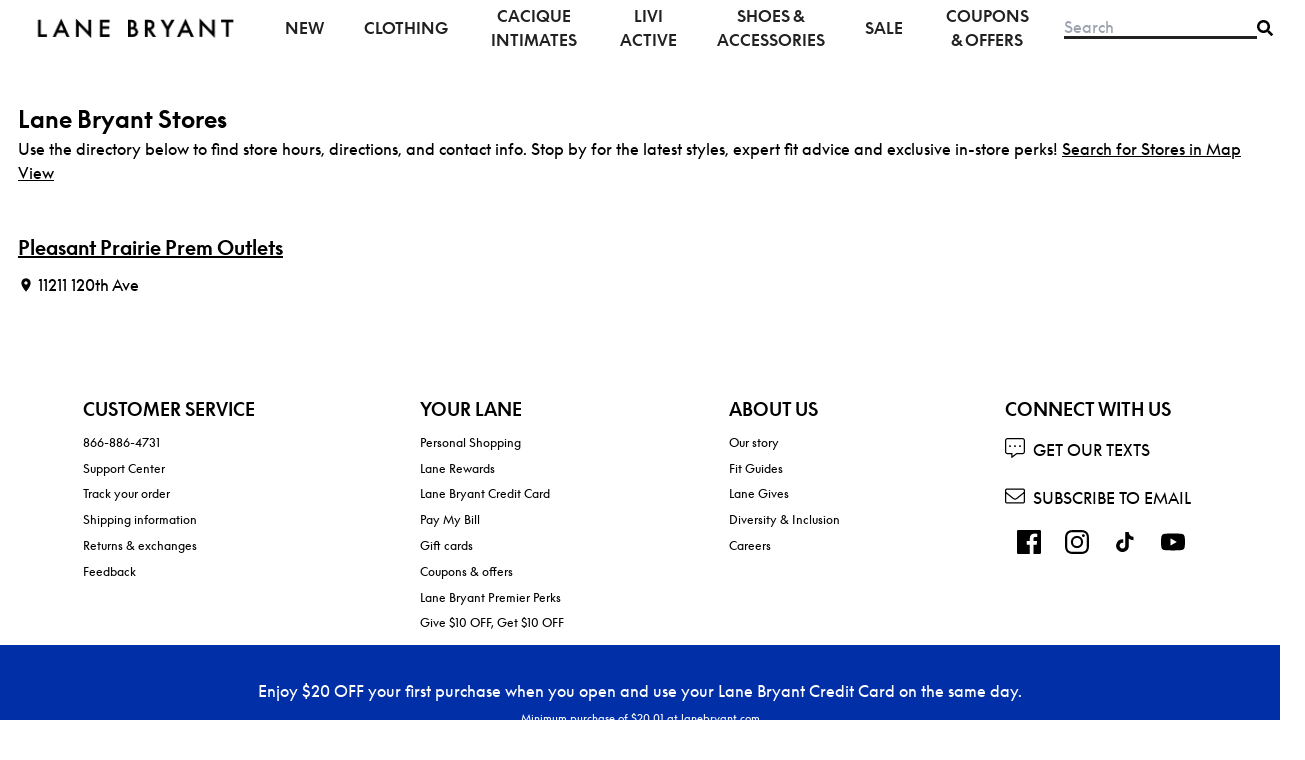

--- FILE ---
content_type: text/html; charset=utf-8
request_url: https://stores.lanebryant.com/wi/pleasant-prairie
body_size: 10882
content:
<!DOCTYPE html><html lang="en"><head><link rel="stylesheet" href="/assets/static/main-aDwFF76k.css"/><title>Plus Size Clothing Stores in Pleasant Prairie | Lane Bryant Stores</title>
    <meta charset="UTF-8"/>
    <meta name="viewport" content="width=device-width, initial-scale=1, maximum-scale=5"/>
    <meta name="description" content="Find the Lane Bryant plus size clothing store location near you. Shop plus size dresses, jeans, tops &amp; the best-fitting Cacique bras and swimwear"/>
<meta property="og:title" content="Plus Size Clothing Stores in Pleasant Prairie | Lane Bryant Stores"/>
<meta property="og:description" content="Find the Lane Bryant plus size clothing store location near you. Shop plus size dresses, jeans, tops &amp; the best-fitting Cacique bras and swimwear"/>
<meta property="og:url" content="https://stores.lanebryant.com/wi/pleasant-prairie"/>
<link rel="canonical" href="https://stores.lanebryant.com/wi/pleasant-prairie"/>
<link rel="shortcut icon" type="image/ico" href="/assets/static/faviconLB-DFz7iaeo.ico"/>
<meta http-equiv="X-UA-Compatible" content="IE=edge"/>
<link rel="dns-prefetch" href="//www.yext-pixel.com"/>
<link rel="dns-prefetch" href="//a.cdnmktg.com"/>
<link rel="dns-prefetch" href="//a.mktgcdn.com"/>
<link rel="dns-prefetch" href="//dynl.mktgcdn.com"/>
<link rel="dns-prefetch" href="//dynm.mktgcdn.com"/>
<link rel="dns-prefetch" href="//www.google-analytics.com"/>
<meta name="format-detection" content="telephone=no"/>
<meta property="og:type" content="website"/>
<meta property="twitter:card" content="summary"/>
    <script async="" defer="" src="https://maps.googleapis.com/maps/api/js?key=AIzaSyDipRsHXx89a4EbVtcK8PVJDEfYO-r-0z4&amp;libraries=maps,places,geometry&amp;v=weekly">
          </script>
          <script>window.yextAnalyticsEnabled=false;window.enableYextAnalytics=()=>{window.yextAnalyticsEnabled=true}</script>
          <script src="https://assets.adobedtm.com/f2547ebaa0ff/42d2c71ab539/launch-3d48197e5bef.min.js" async=""></script>
          <script src="https://cdn.cookielaw.org/scripttemplates/otSDKStub.js" type="text/javascript" charset="UTF-8" data-domain-script="5b4df1de-1e14-4f34-9ee2-81f9e774b755 "></script>
          <script src="https://cdn.cookielaw.org/scripttemplates/202502.1.0/otBannerSdk.js" async="" type="text/javascript"></script>
<script type="application/ld+json">
  {"@graph":[null,null,null]}
  </script>
<script type="text/javascript" id="inmoment-intercept" async=""> (function() {
	if (window.IMI === undefined){ window.IMI = {}; }
	var coerceBoolean = function(value){
		try {
			return JSON.parse(value);
		}catch (ex){
			return undefined;
		}		
	};
    var interceptFn = function(interceptHost, orgId, key, isTesting, loadTestCustomJS, interceptClientVersion) {
    	var url = 'https://' + interceptHost + '/intercept/v1/init/' + orgId + '/' + key + '?testing=' + isTesting + '&loadTestCustomJS=' + loadTestCustomJS + '&interceptClientVersion=' + interceptClientVersion;
        this.go = function() {
			if (document.body) {
				var scriptEl = document.createElement("script");
				scriptEl.type = "text/javascript";
				scriptEl.async = true;
				scriptEl.src = url;
				document.body.appendChild(scriptEl);
			}else if (isTesting){
				 this.getInterceptsOnPageLoad();
			}
        };
        this.start = function() {
        	if(navigator.userAgent.indexOf('MSIE') >=0 && navigator.userAgent.indexOf('MSIE 11') < 0) {
        		return;
        	}
            if(!isTesting){
	             this.getInterceptsOnPageLoad();          
            }else{
        		this.go();
        	}    
        };
		 this.getInterceptsOnPageLoad = function() {
		  var _interceptFn = this;
		   window.addEventListener("load", function() {_interceptFn.go()}, false);
		 }
    };
    try {
		var configExists = IMI.Config !== undefined;
		var testingOverride = localStorage.getItem('IM_loadInterceptsInTest') ? localStorage.getItem('IM_loadInterceptsInTest') : configExists ? IMI.Config.testing : undefined;
		var loadTestCustomJSOverride = localStorage.getItem('IM_loadTestCustomJS') ? localStorage.getItem('IM_loadTestCustomJS') : configExists ? IMI.Config.loadTestCustomJS : undefined;
		var interceptClientVersion = localStorage.getItem('IM_interceptClientVersion') ? localStorage.getItem('IM_interceptClientVersion') : configExists ? IMI.Config.interceptClientVersion : undefined;
		testingOverride = coerceBoolean(testingOverride);
		loadTestCustomJSOverride = coerceBoolean(loadTestCustomJSOverride);
		IMI.Config = {
        	host: 'dispawsusva.inmoment.com',
        	orgId: 4821,
        	key: 'KFXe2DxfpNwtZi7jYIueA==',
        	testing: testingOverride!== undefined ? testingOverride: false,
        	loadTestCustomJS: loadTestCustomJSOverride!== undefined ? loadTestCustomJSOverride: false,
        	interceptClientVersion: interceptClientVersion!== undefined ? interceptClientVersion: 'null'
    	};
		(new interceptFn(IMI.Config.host, IMI.Config.orgId, IMI.Config.key, IMI.Config.testing, IMI.Config.loadTestCustomJS, IMI.Config.interceptClientVersion)).start()
    } catch (ex) {
		console.log(ex);
    }
})();</script><script type="module">
        const componentURL = new URL("/assets/client/city.BF9k-To6.js", import.meta.url)
        const component = await import(componentURL);

        const renderURL = new URL("/assets/render/_client.DunP8Ktl.js", import.meta.url)
        const render = await import(renderURL);

        render.render(
        {
            Page: component.default,
            pageProps: JSON.parse(decodeURIComponent("%7B%22document%22%3A%7B%22__%22%3A%7B%22entityPageSet%22%3A%7B%7D%2C%22name%22%3A%22city%22%7D%2C%22_additionalLayoutComponents%22%3A%5B%22CustomCodeSection%22%5D%2C%22_env%22%3A%7B%22YEXT_PUBLIC_GMAP_API_KEY%22%3A%22AIzaSyDipRsHXx89a4EbVtcK8PVJDEfYO-r-0z4%22%7D%2C%22_schema%22%3A%7B%22%40context%22%3A%22https%3A%2F%2Fschema.org%22%2C%22%40type%22%3A%22Thing%22%2C%22name%22%3A%22Pleasant%20Prairie%22%2C%22url%22%3A%22stores.lanebryant.com%2Fwi%2Fpleasant-prairie%22%7D%2C%22_site%22%3A%7B%22c_aboutCTA1%22%3A%7B%22buttonText%22%3A%22LANEBRYANT.COM%22%2C%22clickthroughUrl%22%3A%22https%3A%2F%2Fwww.lanebryant.com%2F%22%7D%2C%22c_aboutCTA2%22%3A%7B%22cta%22%3A%7B%22buttonText%22%3A%22GET%20OUR%20TEXTS%22%2C%22clickthroughUrl%22%3A%22https%3A%2F%2Flanebryantmobile.hit2c.com%2Fy5KAK6NN%22%7D%2C%22icon%22%3A%7B%22height%22%3A500%2C%22url%22%3A%22https%3A%2F%2Fa.mktgcdn.com%2Fp%2F4AIskjxMoA3_3mfkCfzMPuLfpGRFMQIWwabKZwx6T7Q%2F500x500.png%22%2C%22width%22%3A500%7D%7D%2C%22c_aboutComponentTitle%22%3A%22About%20%5Bname%5D%20%5BinternalName%5D%22%2C%22c_aboutUsLinks%22%3A%5B%7B%22label%22%3A%22Our%20story%22%2C%22link%22%3A%22https%3A%2F%2Fwww.lanebryant.com%2Fcontent%2Fabout-us%22%2C%22linkType%22%3A%22URL%22%7D%2C%7B%22label%22%3A%22Fit%20Guides%22%2C%22link%22%3A%22https%3A%2F%2Fwww.lanebryant.com%2Fcontent%2Ffit-experts%22%2C%22linkType%22%3A%22URL%22%7D%2C%7B%22label%22%3A%22Lane%20Gives%22%2C%22link%22%3A%22https%3A%2F%2Fwww.lanebryant.com%2Fcontent%2Flane-gives%22%2C%22linkType%22%3A%22URL%22%7D%2C%7B%22label%22%3A%22Diversity%20%26%20Inclusion%22%2C%22link%22%3A%22https%3A%2F%2Fwww.lanebryant.com%2Fcontent%2Funity%22%2C%22linkType%22%3A%22URL%22%7D%2C%7B%22label%22%3A%22Careers%22%2C%22link%22%3A%22https%3A%2F%2Fwww.lanebryant.com%2Fcontent%2Fcareers%22%2C%22linkType%22%3A%22URL%22%7D%5D%2C%22c_allLocationsUrl%22%3A%7B%22label%22%3A%22All%20Locations%22%2C%22link%22%3A%22http%3A%2F%2F%2Findex.html%22%2C%22linkType%22%3A%22URL%22%7D%2C%22c_allOutletLocationsUrl%22%3A%22All%20Outlet%20Locations%22%2C%22c_businessLogoOutlet%22%3A%7B%22clickthroughUrl%22%3A%22https%3A%2F%2Fwww.lanebryant.com%2F%22%2C%22image%22%3A%7B%22alternateText%22%3A%22Brand%20logo%22%2C%22height%22%3A339%2C%22url%22%3A%22https%3A%2F%2Fa.mktgcdn.com%2Fp%2FRkK6zCr1HUDlQN3lQ8YUqoCVz47L3-c7ISs5ozuvPXU%2F1586x339.png%22%2C%22width%22%3A1586%7D%7D%2C%22c_careerBannerCTA%22%3A%7B%22label%22%3A%22BOOK%20NOW%22%2C%22link%22%3A%22https%3A%2F%2Fwww.lanebryant.com%2Fcontent%2Fstyling-services-appointment%3Fintid%3Dlb_personalstyling_hero_bookNow_20251022%22%2C%22linkType%22%3A%22URL%22%7D%2C%22c_careerBannerDescription%22%3A%7B%22json%22%3A%7B%22root%22%3A%7B%22children%22%3A%5B%7B%22children%22%3A%5B%7B%22detail%22%3A0%2C%22format%22%3A0%2C%22mode%22%3A%22normal%22%2C%22style%22%3A%22%22%2C%22text%22%3A%22Book%20your%22%2C%22type%22%3A%22text%22%2C%22version%22%3A1%7D%2C%7B%22detail%22%3A0%2C%22format%22%3A1%2C%22mode%22%3A%22normal%22%2C%22style%22%3A%22%22%2C%22text%22%3A%22%20%22%2C%22type%22%3A%22text%22%2C%22version%22%3A1%7D%5D%2C%22direction%22%3A%22ltr%22%2C%22format%22%3A%22center%22%2C%22indent%22%3A0%2C%22type%22%3A%22paragraph%22%2C%22version%22%3A1%7D%2C%7B%22children%22%3A%5B%7B%22detail%22%3A0%2C%22format%22%3A1%2C%22mode%22%3A%22normal%22%2C%22style%22%3A%22%22%2C%22text%22%3A%22FREE%20Personal%20Shopping%20Appointment%20%22%2C%22type%22%3A%22text%22%2C%22version%22%3A1%7D%5D%2C%22direction%22%3A%22ltr%22%2C%22format%22%3A%22center%22%2C%22indent%22%3A0%2C%22type%22%3A%22paragraph%22%2C%22version%22%3A1%7D%2C%7B%22children%22%3A%5B%7B%22detail%22%3A0%2C%22format%22%3A0%2C%22mode%22%3A%22normal%22%2C%22style%22%3A%22%22%2C%22text%22%3A%22at%20a%20store%20near%20you!%22%2C%22type%22%3A%22text%22%2C%22version%22%3A1%7D%5D%2C%22direction%22%3A%22ltr%22%2C%22format%22%3A%22center%22%2C%22indent%22%3A0%2C%22type%22%3A%22paragraph%22%2C%22version%22%3A1%7D%5D%2C%22direction%22%3A%22ltr%22%2C%22format%22%3A%22%22%2C%22indent%22%3A0%2C%22type%22%3A%22root%22%2C%22version%22%3A1%7D%7D%7D%2C%22c_careerSectionDescription%22%3A%7B%22json%22%3A%7B%22root%22%3A%7B%22children%22%3A%5B%7B%22children%22%3A%5B%7B%22children%22%3A%5B%7B%22detail%22%3A0%2C%22format%22%3A0%2C%22mode%22%3A%22normal%22%2C%22style%22%3A%22%22%2C%22text%22%3A%22Join%20the%20Lane%20Bryant%20Team%22%2C%22type%22%3A%22text%22%2C%22version%22%3A1%7D%5D%2C%22direction%22%3A%22ltr%22%2C%22format%22%3A%22%22%2C%22indent%22%3A0%2C%22rel%22%3A%22noopener%22%2C%22type%22%3A%22link%22%2C%22url%22%3A%22https%3A%2F%2Fjobs.knitwellgroup.com%2Fabout-lane-bryant%22%2C%22version%22%3A1%7D%5D%2C%22direction%22%3A%22ltr%22%2C%22format%22%3A%22%22%2C%22indent%22%3A0%2C%22type%22%3A%22paragraph%22%2C%22version%22%3A1%7D%2C%7B%22children%22%3A%5B%7B%22detail%22%3A0%2C%22format%22%3A0%2C%22mode%22%3A%22normal%22%2C%22style%22%3A%22%22%2C%22text%22%3A%22If%20you%20believe%20in%20the%20power%20of%20clothes%20to%20create%20confidence%20and%20empower%20self-expression%2C%20we%E2%80%99re%20talking%20to%20you!%20Explore%20exciting%20opportunities%20near%20you%20and%20start%20your%20career%20journey%20today!%22%2C%22type%22%3A%22text%22%2C%22version%22%3A1%7D%5D%2C%22direction%22%3A%22ltr%22%2C%22format%22%3A%22%22%2C%22indent%22%3A0%2C%22type%22%3A%22paragraph%22%2C%22version%22%3A1%7D%5D%2C%22direction%22%3A%22ltr%22%2C%22format%22%3A%22%22%2C%22indent%22%3A0%2C%22type%22%3A%22root%22%2C%22version%22%3A1%7D%7D%7D%2C%22c_careerSectionTitle%22%3A%22Careers%20At%20Lane%20Bryant%22%2C%22c_connectLinks%22%3A%5B%7B%22icon%22%3A%22https%3A%2F%2Fstores.lanebryant.com%2Fpermanent-b0b701%2Fassets%2Fimages%2Ftexts.16d7e735.svg%22%2C%22text%22%3A%22GET%20OUR%20TEXTS%22%2C%22url%22%3A%22https%3A%2F%2Flanebryantmobile.hit2c.com%2Fy5KAK6NN%22%7D%2C%7B%22icon%22%3A%22https%3A%2F%2Fstores.lanebryant.com%2Fpermanent-b0b701%2Fassets%2Fimages%2Femail.a72c76b8.svg%22%2C%22text%22%3A%22SUBSCRIBE%20TO%20EMAIL%22%2C%22url%22%3A%22https%3A%2F%2Fwww.lanebryant.com%2Fe-mail-signup%22%7D%5D%2C%22c_creditCardPromo%22%3A%7B%22description%22%3A%22Enjoy%20%2420%20OFF%20your%20first%20purchase%20when%20you%20open%20and%20use%20your%20Lane%20Bryant%20Credit%20Card%20on%20the%20same%20day.%22%2C%22details%22%3A%22Minimum%20purchase%20of%20%2420.01%20at%20lanebryant.com%22%2C%22image%22%3A%7B%22height%22%3A254%2C%22url%22%3A%22https%3A%2F%2Fa.mktgcdn.com%2Fp%2FMuqpOwdHDRE9lx10mtrltzrQM_wAa29dG4L8kezgmPE%2F400x254.jpg%22%2C%22width%22%3A400%7D%7D%2C%22c_customerServiceLinks%22%3A%5B%7B%22label%22%3A%22866-886-4731%22%2C%22link%22%3A%22%2B18668864731%22%2C%22linkType%22%3A%22PHONE%22%7D%2C%7B%22label%22%3A%22Support%20Center%22%2C%22link%22%3A%22https%3A%2F%2Fwww.lanebryant.com%2Fcustomer-service%22%2C%22linkType%22%3A%22URL%22%7D%2C%7B%22label%22%3A%22Track%20your%20order%22%2C%22link%22%3A%22https%3A%2F%2Fwww.lanebryant.com%2Forder-tracking%22%2C%22linkType%22%3A%22URL%22%7D%2C%7B%22label%22%3A%22Shipping%20information%22%2C%22link%22%3A%22https%3A%2F%2Fwww.lanebryant.com%2Fon%2Fdemandware.store%2FSites-LaneBryant-Site%2Fdefault%2FPage-AjaxShow%3Fcid%3Dsupportcenter-domesticshipping%22%2C%22linkType%22%3A%22URL%22%7D%2C%7B%22label%22%3A%22Returns%20%26%20exchanges%22%2C%22link%22%3A%22https%3A%2F%2Fwww.lanebryant.com%2Fon%2Fdemandware.store%2FSites-LaneBryant-Site%2Fdefault%2FPage-AjaxShow%3Fcid%3Dsupportcenter-returnpolicy%22%2C%22linkType%22%3A%22URL%22%7D%2C%7B%22label%22%3A%22Feedback%22%2C%22link%22%3A%22https%3A%2F%2Fwww.lanebryant.com%2F%22%2C%22linkType%22%3A%22URL%22%7D%5D%2C%22c_directoryTitleRegion%22%3A%22%5Bcount%5D%20Lane%20Bryant%20locations%20in%20%5Bregion%5D%22%2C%22c_directoryTitleRoot%22%3A%22All%20Lane%20bryant%20locations%22%2C%22c_faqComponentTitle%22%3A%22Frequently%20asked%20questions%22%2C%22c_footerLinks%22%3A%5B%7B%22label%22%3A%22United%20States%22%2C%22link%22%3A%22https%3A%2F%2Fwww.lanebryant.com%2Fhome%23contextChooser%22%2C%22linkType%22%3A%22URL%22%7D%2C%7B%22label%22%3A%22Terms%20%26%20Conditions%22%2C%22link%22%3A%22https%3A%2F%2Fwww.lanebryant.com%2Fhelp%2Fterms-of-use%22%2C%22linkType%22%3A%22URL%22%7D%2C%7B%22label%22%3A%22Privacy%20Policy%22%2C%22link%22%3A%22https%3A%2F%2Fwww.lanebryant.com%2Fhelp%2Fprivacy-policy%22%2C%22linkType%22%3A%22URL%22%7D%2C%7B%22label%22%3A%22Accessibility%20Statement%22%2C%22link%22%3A%22https%3A%2F%2Fwww.lanebryant.com%2Fhelp%2Faccessibility-statement%22%2C%22linkType%22%3A%22URL%22%7D%2C%7B%22label%22%3A%22Your%20Privacy%20Choices%22%2C%22link%22%3A%22https%3A%2F%2Fwww.lanebryant.com%2Fprivacypref%22%2C%22linkType%22%3A%22URL%22%7D%2C%7B%22label%22%3A%22Cookie%20Consent%20Manager%22%7D%2C%7B%22label%22%3A%22California%20Transparency%22%2C%22link%22%3A%22https%3A%2F%2Fwww.lanebryant.com%2Fhelp%2Fsupply-chain%22%2C%22linkType%22%3A%22URL%22%7D%5D%2C%22c_footerTitles%22%3A%5B%22Connect%20with%20us%22%2C%22Share%20your%20style%22%2C%22Customer%20Service%22%2C%22Your%20Lane%22%2C%22About%20us%22%5D%2C%22c_geolocateRadiusList%22%3A%5B%7B%22label%22%3A%2210%20miles%22%2C%22value%22%3A%2210%22%7D%2C%7B%22label%22%3A%2225%20miles%22%2C%22value%22%3A%2225%22%7D%2C%7B%22label%22%3A%2250%20miles%22%2C%22value%22%3A%2250%22%7D%2C%7B%22label%22%3A%22100%20miles%22%2C%22value%22%3A%22100%22%7D%5D%2C%22c_headerLinks%22%3A%5B%7B%22label%22%3A%22New%22%2C%22link%22%3A%22https%3A%2F%2Fwww.lanebryant.com%2Fnew%22%2C%22linkType%22%3A%22URL%22%7D%2C%7B%22label%22%3A%22Clothing%22%2C%22link%22%3A%22https%3A%2F%2Fwww.lanebryant.com%2Fclothing%22%2C%22linkType%22%3A%22URL%22%7D%2C%7B%22label%22%3A%22Cacique%20Intimates%22%2C%22link%22%3A%22https%3A%2F%2Fwww.lanebryant.com%2Fcacique-intimates%22%2C%22linkType%22%3A%22URL%22%7D%2C%7B%22label%22%3A%22LIVI%20Active%22%2C%22link%22%3A%22https%3A%2F%2Fwww.lanebryant.com%2Flivi-active%22%2C%22linkType%22%3A%22URL%22%7D%2C%7B%22label%22%3A%22Shoes%20%26%20Accessories%22%2C%22link%22%3A%22https%3A%2F%2Fwww.lanebryant.com%2Faccessories%22%2C%22linkType%22%3A%22URL%22%7D%2C%7B%22label%22%3A%22Sale%22%2C%22link%22%3A%22https%3A%2F%2Fwww.lanebryant.com%2Fsale%22%2C%22linkType%22%3A%22URL%22%7D%2C%7B%22label%22%3A%22Coupons%20%26%20Offers%22%2C%22link%22%3A%22https%3A%2F%2Fwww.lanebryant.com%2Fcontent%2Fpromos%22%2C%22linkType%22%3A%22URL%22%7D%5D%2C%22c_heroButton%22%3A%7B%22label%22%3A%22Lane%20bryant%20outlets%22%2C%22link%22%3A%22http%3A%2F%2Foutlet%2Findex.html%22%2C%22linkType%22%3A%22URL%22%7D%2C%22c_heroOutletButton%22%3A%7B%22label%22%3A%22Lane%20bryant%20stores%22%2C%22link%22%3A%22http%3A%2F%2Findex.html%22%2C%22linkType%22%3A%22URL%22%7D%2C%22c_hideMapTitle%22%3A%22Hide%20map%22%2C%22c_laneLinks%22%3A%5B%7B%22label%22%3A%22Personal%20Shopping%22%2C%22link%22%3A%22https%3A%2F%2Fwww.lanebryant.com%2Fcontent%2Ffree-personal-styling%22%2C%22linkType%22%3A%22URL%22%7D%2C%7B%22label%22%3A%22Lane%20Rewards%22%2C%22link%22%3A%22https%3A%2F%2Fwww.lanebryant.com%2Fcontent%2Frewards%22%2C%22linkType%22%3A%22URL%22%7D%2C%7B%22label%22%3A%22Lane%20Bryant%20Credit%20Card%22%2C%22link%22%3A%22https%3A%2F%2Fwww.lanebryant.com%2Fcontent%2Fpl-credit-card%22%2C%22linkType%22%3A%22URL%22%7D%2C%7B%22label%22%3A%22Pay%20My%20Bill%22%2C%22link%22%3A%22https%3A%2F%2Fc.comenity.net%2Flanebryant%2F%22%2C%22linkType%22%3A%22URL%22%7D%2C%7B%22label%22%3A%22Gift%20cards%22%2C%22link%22%3A%22https%3A%2F%2Fwww.lanebryant.com%2Fgiftcard-landing-page%22%2C%22linkType%22%3A%22URL%22%7D%2C%7B%22label%22%3A%22Coupons%20%26%20offers%22%2C%22link%22%3A%22https%3A%2F%2Fwww.lanebryant.com%2Fcontent%2Fpromos%22%2C%22linkType%22%3A%22URL%22%7D%2C%7B%22label%22%3A%22Lane%20Bryant%20Premier%20Perks%22%2C%22link%22%3A%22https%3A%2F%2Flanebryantpremierperks.com%22%2C%22linkType%22%3A%22URL%22%7D%2C%7B%22label%22%3A%22Give%20%2410%20OFF%2C%20Get%20%2410%20OFF%22%2C%22link%22%3A%22https%3A%2F%2Fwww.lanebryant.com%2F%3FopenExtole%3DY%22%2C%22linkType%22%3A%22URL%22%7D%5D%2C%22c_locatorBannerText%22%3A%22Free%20ship%20to%20store%22%2C%22c_locatorOptions%22%3A%5B%7B%22displayName%22%3A%22Outlet%20Store%22%2C%22numericValue%22%3A5522403%2C%22selected%22%3Atrue%2C%22value%22%3A%22OUTLET_STORE%22%7D%2C%7B%22displayName%22%3A%22Contactless%20Bra%20Fittings%22%2C%22numericValue%22%3A5624562%2C%22selected%22%3Atrue%2C%22value%22%3A%22CONTACTLESS_BRA_FITTINGS%22%7D%2C%7B%22displayName%22%3A%22Ship%20to%20Store%22%2C%22numericValue%22%3A5624563%2C%22selected%22%3Atrue%2C%22value%22%3A%22SHIP_TO_STORE%22%7D%5D%2C%22c_locatorPlaceholderText%22%3A%22e.g.%2C%20Chicago%2C%20IL%22%2C%22c_locatorTitle%22%3A%22FIND%20A%20LANE%20BRYANT%20STORE%22%2C%22c_mapKey%22%3A%22pk.eyJ1IjoieWV4dCIsImEiOiJjbG1yeHV5b2YwYWZtMmxwbGQ2ZzExZDU0In0.MWv6Uw-pgmf1LnaM7jWuzw%22%2C%22c_metaDescriptionRoot%22%3A%22Find%20all%20Lane%20Bryant%20plus%20size%20clothing%20store%20locations.%20Shop%20plus%20size%20dresses%2C%20jeans%2C%20tops%20%26%20the%20best-fitting%20Cacique%20bras%20and%20swimwear%22%2C%22c_metaDescriptionSearch%22%3A%22Find%20the%20Lane%20Bryant%20plus%20size%20clothing%20store%20location%20near%20you.%20Shop%20plus%20size%20dresses%2C%20jeans%2C%20tops%20%26%20the%20best-fitting%20Cacique%20bras%20and%20swimwear%22%2C%22c_metaDescriptionStateCity%22%3A%22Find%20Lane%20Bryant%20plus%20size%20clothing%20stores%20near%20you%20today%20in%20%7B%7BState%2FCity%7D%7D.%20Shop%20plus%20size%20dresses%2C%20jeans%2C%20tops%20%26amp%3B%20the%20best-fitting%20Cacique%20bras%20and%20swimwear%22%2C%22c_metaTitleRoot%22%3A%22Women's%20Plus%20Size%20Clothing%20Store%20Locations%20%7C%20Lane%20Bryant%20Stores%22%2C%22c_metaTitleSearch%22%3A%22Find%20Women's%20Plus%20Size%20Clothing%20Stores%20Near%20You%20%7C%20Lane%20Bryant%20Stores%22%2C%22c_metaTitleStateCity%22%3A%22Plus%20Size%20Clothing%20Stores%20in%20%7B%7BState%2FCity%7D%7D%20%7C%20Lane%20Bryant%20Stores%22%2C%22c_nearbyButtonText%22%3A%22Find%20a%20location%22%2C%22c_nearbyComponentTitle%22%3A%22Nearby%20Lane%20Bryant%20Locations%22%2C%22c_nearbySectionAPIKey%22%3A%22d4724e37228398d3ce4dc747a3672831%22%2C%22c_outletDirectoryTitleRegion%22%3A%22%5Bcount%5D%20Lane%20Bryant%20locations%20in%20%5Bregion%5D%22%2C%22c_outletDirectoryTitleRoot%22%3A%22All%20Lane%20Bryant%20Outlet%20Locations%22%2C%22c_pinMap%22%3A%7B%22alternateText%22%3A%22Map%20pin%22%2C%22height%22%3A48%2C%22url%22%3A%22https%3A%2F%2Fa.mktgcdn.com%2Fp%2F6QeQ_wADuunjMiNYyvA9htERcHGoBke5Bq6fWMXsuvo%2F28x48.png%22%2C%22width%22%3A28%7D%2C%22c_productComponentTitle%22%3A%22Shop%20new%20arrivals%22%2C%22c_searchBar%22%3A%7B%22label%22%3A%22Search%22%2C%22link%22%3A%22https%3A%2F%2Fwww.lanebryant.com%2Fsearch%3Fq%3D%5Bvalue%5D%26search-button%3D%22%2C%22linkType%22%3A%22URL%22%7D%2C%22c_searchExperienceAPIKey%22%3A%22ccfe136898dfe236489c4f9fb0b91ded%22%2C%22c_showMapTitle%22%3A%22Show%20map%22%2C%22c_signCreditCard%22%3A%7B%22label%22%3A%22LEARN%20MORE%22%2C%22link%22%3A%22https%3A%2F%2Fwww.lanebryant.com%2Fcontent%2Fpl-credit-card%22%2C%22linkType%22%3A%22URL%22%7D%2C%22c_siteDomain%22%3A%22stores.lanebryant.com%22%2C%22c_socialMediaFooter%22%3A%5B%7B%22icon%22%3A%22https%3A%2F%2Fstores.lanebryant.com%2Fpermanent-b0b701%2Fassets%2Fimages%2Ffacebook-lb.387dd8e4.svg%22%2C%22text%22%3A%22Facebook%22%2C%22url%22%3A%22https%3A%2F%2Fwww.facebook.com%2FLaneBryant%2F%22%7D%2C%7B%22icon%22%3A%22https%3A%2F%2Fstores.lanebryant.com%2Fpermanent-b0b701%2Fassets%2Fimages%2Finsta-lb.6d8d44f0.svg%22%2C%22text%22%3A%22Instagram%22%2C%22url%22%3A%22https%3A%2F%2Fwww.instagram.com%2Flanebryant%2F%22%7D%2C%7B%22icon%22%3A%22https%3A%2F%2Fstores.lanebryant.com%2Fpermanent-b0b701%2Fassets%2Fimages%2Fpinterest-lb.6b4a7a5a.svg%22%2C%22text%22%3A%22Pinterest%22%2C%22url%22%3A%22https%3A%2F%2Fin.pinterest.com%2Fsearch%2Fpins%2F%3Fq%3Dlanebryant%22%7D%2C%7B%22icon%22%3A%22https%3A%2F%2Fstores.lanebryant.com%2Fpermanent-b0b701%2Fassets%2Fimages%2Fyoutube-lb.da794d17.svg%22%2C%22text%22%3A%22Youtube%22%2C%22url%22%3A%22https%3A%2F%2Fwww.youtube.com%2Fuser%2Flanebryantcurves%22%7D%5D%2C%22c_usaFlag%22%3A%7B%22alternateText%22%3A%22USA%20flag%22%2C%22height%22%3A14%2C%22url%22%3A%22https%3A%2F%2Fa.mktgcdn.com%2Fp%2FOH6d34VB34p7op8IvakScJnqnkGL-zBSwxfsgEU49Qc%2F21x14.png%22%2C%22width%22%3A21%7D%2C%22id%22%3A%224525929721755514127%22%2C%22logo%22%3A%7B%22clickthroughUrl%22%3A%22https%3A%2F%2Fwww.lanebryant.com%2F%22%2C%22image%22%3A%7B%22alternateText%22%3A%22Brand%20logo%22%2C%22height%22%3A870%2C%22url%22%3A%22https%3A%2F%2Fa.mktgcdn.com%2Fp%2FKnOtahLa3FRTUtu-kjUbHGyNBZ2O2PGAUhYIBMEp9WM%2F870x870.png%22%2C%22width%22%3A870%7D%7D%2C%22meta%22%3A%7B%22entityType%22%3A%7B%22id%22%3A%22ce_site%22%2C%22uid%22%3A140167%7D%2C%22locale%22%3A%22en%22%7D%2C%22name%22%3A%22site%22%2C%22uid%22%3A1012352226%7D%2C%22_yext%22%3A%7B%22contentDeliveryAPIDomain%22%3A%22https%3A%2F%2Fcdn.yextapis.com%22%2C%22managementAPIDomain%22%3A%22https%3A%2F%2Fapi.yext.com%22%2C%22platformDomain%22%3A%22https%3A%2F%2Fwww.yext.com%22%7D%2C%22businessId%22%3A2166576%2C%22c_addressRegionDisplayName%22%3A%22Wisconsin%22%2C%22dm_directoryChildren%22%3A%5B%7B%22address%22%3A%7B%22city%22%3A%22Pleasant%20Prairie%22%2C%22countryCode%22%3A%22US%22%2C%22line1%22%3A%2211211%20120th%20Ave%22%2C%22postalCode%22%3A%2253158%22%2C%22region%22%3A%22WI%22%7D%2C%22c_internalName%22%3A%22Pleasant%20Prairie%20Prem%20Outlets%22%2C%22geomodifier%22%3A%22Pleasant%20Prairie%20Prem%20Outlets%22%2C%22hours%22%3A%7B%22friday%22%3A%7B%22openIntervals%22%3A%5B%7B%22end%22%3A%2219%3A00%22%2C%22start%22%3A%2210%3A00%22%7D%5D%7D%2C%22monday%22%3A%7B%22openIntervals%22%3A%5B%7B%22end%22%3A%2219%3A00%22%2C%22start%22%3A%2210%3A00%22%7D%5D%7D%2C%22saturday%22%3A%7B%22openIntervals%22%3A%5B%7B%22end%22%3A%2219%3A00%22%2C%22start%22%3A%2210%3A00%22%7D%5D%7D%2C%22sunday%22%3A%7B%22openIntervals%22%3A%5B%7B%22end%22%3A%2218%3A00%22%2C%22start%22%3A%2211%3A00%22%7D%5D%7D%2C%22thursday%22%3A%7B%22openIntervals%22%3A%5B%7B%22end%22%3A%2219%3A00%22%2C%22start%22%3A%2210%3A00%22%7D%5D%7D%2C%22tuesday%22%3A%7B%22openIntervals%22%3A%5B%7B%22end%22%3A%2219%3A00%22%2C%22start%22%3A%2210%3A00%22%7D%5D%7D%2C%22wednesday%22%3A%7B%22openIntervals%22%3A%5B%7B%22end%22%3A%2219%3A00%22%2C%22start%22%3A%2210%3A00%22%7D%5D%7D%7D%2C%22name%22%3A%22Lane%20Bryant%20Outlet%22%2C%22services%22%3A%5B%22Personal%20Shopping%22%2C%22Ship%20to%20Store%22%2C%22Bra%20Fitting%22%2C%22Ship%20To%20Store%22%5D%2C%22slug%22%3A%22wi%2Fpleasant-prairie%2F11211-120th-ave%22%7D%5D%2C%22id%22%3A%22store-outlet-us-directory_wi_pleasant_prairie%22%2C%22locale%22%3A%22en%22%2C%22meta%22%3A%7B%22entityType%22%3A%7B%22id%22%3A%22ce_city%22%2C%22uid%22%3A140162%7D%2C%22locale%22%3A%22en%22%7D%2C%22name%22%3A%22Pleasant%20Prairie%22%2C%22siteDomain%22%3A%22stores.lanebryant.com%22%2C%22siteId%22%3A84784%2C%22siteInternalHostName%22%3A%22stores.lanebryant.com%22%2C%22slug%22%3A%22wi%2Fpleasant-prairie%22%2C%22uid%22%3A2034542518%7D%2C%22__meta%22%3A%7B%22mode%22%3A%22production%22%7D%2C%22path%22%3A%22wi%2Fpleasant-prairie%22%2C%22relativePrefixToRoot%22%3A%22..%2F%22%7D")),
        }
        );
    </script><script>var IS_PRODUCTION = true;var PRODUCTION_DOMAINS = JSON.parse("{\"primary\":\"stores.lanebryant.com\",\"aliases\":[]}");</script></head>
      <body>
        <div id="reactele"><div class="flex flex-col min-h-screen" style="max-width:100vw" itemscope="" itemtype="http://schema.org/ClothingStore"><a href="#first-anchor" class="sr-only" id="skip-nav">Skip to content</a><header class="Header relative min-h-[3.3125rem] md:h-24"><div class="mx-8 lg:py-7 flex justify-center lg:justify-start h-full items-center"><button class="flex lg:hidden absolute md:p-4 left-8 top-1/2 -translate-y-1/2"><svg stroke="currentColor" fill="currentColor" stroke-width="0" viewBox="0 0 512 512" class="w-[26px] h-[26px]" height="1em" width="1em" xmlns="http://www.w3.org/2000/svg"><path d="M496 288H16c-8.8 0-16 7.2-16 16v32c0 8.8 7.2 16 16 16h480c8.8 0 16-7.2 16-16v-32c0-8.8-7.2-16-16-16zm0-128H16c-8.8 0-16 7.2-16 16v32c0 8.8 7.2 16 16 16h480c8.8 0 16-7.2 16-16v-32c0-8.8-7.2-16-16-16z"></path></svg><span class="sr-only">Open mobile menu</span></button><a class="Link flex w-[150px] h-[23px] md:h-[42px] md:w-[268px] mr-2" href="https://www.lanebryant.com/" style="unicode-bidi:bidi-override;direction:ltr" data-yext-tracked="true"><img style="object-fit:cover;object-position:center;max-width:870px;width:100%;aspect-ratio:870 / 870" src="https://dynl.mktgcdn.com/p/KnOtahLa3FRTUtu-kjUbHGyNBZ2O2PGAUhYIBMEp9WM/500x500" srcset="https://dynl.mktgcdn.com/p/KnOtahLa3FRTUtu-kjUbHGyNBZ2O2PGAUhYIBMEp9WM/100x100 100w, https://dynl.mktgcdn.com/p/KnOtahLa3FRTUtu-kjUbHGyNBZ2O2PGAUhYIBMEp9WM/320x320 320w, https://dynl.mktgcdn.com/p/KnOtahLa3FRTUtu-kjUbHGyNBZ2O2PGAUhYIBMEp9WM/640x640 640w, https://dynl.mktgcdn.com/p/KnOtahLa3FRTUtu-kjUbHGyNBZ2O2PGAUhYIBMEp9WM/960x960 960w, https://dynl.mktgcdn.com/p/KnOtahLa3FRTUtu-kjUbHGyNBZ2O2PGAUhYIBMEp9WM/1280x1280 1280w, https://dynl.mktgcdn.com/p/KnOtahLa3FRTUtu-kjUbHGyNBZ2O2PGAUhYIBMEp9WM/1920x1920 1920w" sizes="(max-width: 640px) 100px, (max-width: 768px) 320px, (max-width: 1024px) 640px, (max-width: 1280px) 960px, (max-width: 1536px) 1280px, 1920px" loading="lazy" alt="Brand logo"/></a><div class="hidden lg:flex ml-8 items-center"><ul class="flex"><li class="flex justify-center items-center text-center"><a class="Link text-base mr-8 uppercase font-semibold mx-2 text-black" href="https://www.lanebryant.com/new" style="unicode-bidi:bidi-override;direction:ltr" data-yext-tracked="true">New</a></li><li class="flex justify-center items-center text-center"><a class="Link text-base mr-8 uppercase font-semibold mx-2 text-black" href="https://www.lanebryant.com/clothing" style="unicode-bidi:bidi-override;direction:ltr" data-yext-tracked="true">Clothing</a></li><li class="flex justify-center items-center text-center"><a class="Link text-base mr-8 uppercase font-semibold mx-2 text-black" href="https://www.lanebryant.com/cacique-intimates" style="unicode-bidi:bidi-override;direction:ltr" data-yext-tracked="true">Cacique Intimates</a></li><li class="flex justify-center items-center text-center"><a class="Link text-base mr-8 uppercase font-semibold mx-2 text-black" href="https://www.lanebryant.com/livi-active" style="unicode-bidi:bidi-override;direction:ltr" data-yext-tracked="true">LIVI Active</a></li><li class="flex justify-center items-center text-center"><a class="Link text-base mr-8 uppercase font-semibold mx-2 text-black" href="https://www.lanebryant.com/accessories" style="unicode-bidi:bidi-override;direction:ltr" data-yext-tracked="true">Shoes &amp; Accessories</a></li><li class="flex justify-center items-center text-center"><a class="Link text-base mr-8 uppercase font-semibold mx-2 text-black" href="https://www.lanebryant.com/sale" style="unicode-bidi:bidi-override;direction:ltr" data-yext-tracked="true">Sale</a></li><li class="flex justify-center items-center text-center"><a class="Link text-base mr-8 uppercase font-semibold mx-2 text-black" href="https://www.lanebryant.com/content/promos" style="unicode-bidi:bidi-override;direction:ltr" data-yext-tracked="true">Coupons &amp; Offers</a></li></ul></div><div class="hidden lg:flex items-center"><div class="flex items-center shrink-0"><input type="search" class="w-[80%] border-b-[3px] border-black h-[22px]" name="simpleSearch" value="" placeholder="Search" data-yext-tracked="true" data-search-term="true"/><svg stroke="currentColor" fill="currentColor" stroke-width="0" viewBox="0 0 512 512" height="1em" width="1em" xmlns="http://www.w3.org/2000/svg"><path d="M505 442.7L405.3 343c-4.5-4.5-10.6-7-17-7H372c27.6-35.3 44-79.7 44-128C416 93.1 322.9 0 208 0S0 93.1 0 208s93.1 208 208 208c48.3 0 92.7-16.4 128-44v16.3c0 6.4 2.5 12.5 7 17l99.7 99.7c9.4 9.4 24.6 9.4 33.9 0l28.3-28.3c9.4-9.4 9.4-24.6.1-34zM208 336c-70.7 0-128-57.2-128-128 0-70.7 57.2-128 128-128 70.7 0 128 57.2 128 128 0 70.7-57.2 128-128 128z"></path></svg></div></div></div><div id="menu" class=" absolute top-0 w-[13.125rem] h-screen bg-white z-10"><ul class="flex flex-col py-3 px-6 uppercase text-base"><li class="flex justify-between items-center"><a class="Link Link Link--header py-3 block" href="https://www.lanebryant.com/new" style="unicode-bidi:bidi-override;direction:ltr">New</a><svg stroke="currentColor" fill="currentColor" stroke-width="0" viewBox="0 0 24 24" class="w-[30px] h-[25px]" height="1em" width="1em" xmlns="http://www.w3.org/2000/svg"><path d="M10.707 17.707 16.414 12l-5.707-5.707-1.414 1.414L13.586 12l-4.293 4.293z"></path></svg></li><li class="flex justify-between items-center"><a class="Link Link Link--header py-3 block" href="https://www.lanebryant.com/clothing" style="unicode-bidi:bidi-override;direction:ltr">Clothing</a><svg stroke="currentColor" fill="currentColor" stroke-width="0" viewBox="0 0 24 24" class="w-[30px] h-[25px]" height="1em" width="1em" xmlns="http://www.w3.org/2000/svg"><path d="M10.707 17.707 16.414 12l-5.707-5.707-1.414 1.414L13.586 12l-4.293 4.293z"></path></svg></li><li class="flex justify-between items-center"><a class="Link Link Link--header py-3 block" href="https://www.lanebryant.com/cacique-intimates" style="unicode-bidi:bidi-override;direction:ltr">Cacique Intimates</a><svg stroke="currentColor" fill="currentColor" stroke-width="0" viewBox="0 0 24 24" class="w-[30px] h-[25px]" height="1em" width="1em" xmlns="http://www.w3.org/2000/svg"><path d="M10.707 17.707 16.414 12l-5.707-5.707-1.414 1.414L13.586 12l-4.293 4.293z"></path></svg></li><li class="flex justify-between items-center"><a class="Link Link Link--header py-3 block" href="https://www.lanebryant.com/livi-active" style="unicode-bidi:bidi-override;direction:ltr">LIVI Active</a><svg stroke="currentColor" fill="currentColor" stroke-width="0" viewBox="0 0 24 24" class="w-[30px] h-[25px]" height="1em" width="1em" xmlns="http://www.w3.org/2000/svg"><path d="M10.707 17.707 16.414 12l-5.707-5.707-1.414 1.414L13.586 12l-4.293 4.293z"></path></svg></li><li class="flex justify-between items-center"><a class="Link Link Link--header py-3 block" href="https://www.lanebryant.com/accessories" style="unicode-bidi:bidi-override;direction:ltr">Shoes &amp; Accessories</a><svg stroke="currentColor" fill="currentColor" stroke-width="0" viewBox="0 0 24 24" class="w-[30px] h-[25px]" height="1em" width="1em" xmlns="http://www.w3.org/2000/svg"><path d="M10.707 17.707 16.414 12l-5.707-5.707-1.414 1.414L13.586 12l-4.293 4.293z"></path></svg></li><li class="flex justify-between items-center"><a class="Link Link Link--header py-3 block" href="https://www.lanebryant.com/sale" style="unicode-bidi:bidi-override;direction:ltr">Sale</a><svg stroke="currentColor" fill="currentColor" stroke-width="0" viewBox="0 0 24 24" class="w-[30px] h-[25px]" height="1em" width="1em" xmlns="http://www.w3.org/2000/svg"><path d="M10.707 17.707 16.414 12l-5.707-5.707-1.414 1.414L13.586 12l-4.293 4.293z"></path></svg></li><li class="flex justify-between items-center"><a class="Link Link Link--header py-3 block" href="https://www.lanebryant.com/content/promos" style="unicode-bidi:bidi-override;direction:ltr">Coupons &amp; Offers</a><svg stroke="currentColor" fill="currentColor" stroke-width="0" viewBox="0 0 24 24" class="w-[30px] h-[25px]" height="1em" width="1em" xmlns="http://www.w3.org/2000/svg"><path d="M10.707 17.707 16.414 12l-5.707-5.707-1.414 1.414L13.586 12l-4.293 4.293z"></path></svg></li><div><div class="flex items-center shrink-0"><input type="search" class="w-[80%] border-b-[3px] border-black h-[22px]" name="simpleSearch" value="" placeholder="Search" data-yext-tracked="true" data-search-term="true"/><svg stroke="currentColor" fill="currentColor" stroke-width="0" viewBox="0 0 512 512" height="1em" width="1em" xmlns="http://www.w3.org/2000/svg"><path d="M505 442.7L405.3 343c-4.5-4.5-10.6-7-17-7H372c27.6-35.3 44-79.7 44-128C416 93.1 322.9 0 208 0S0 93.1 0 208s93.1 208 208 208c48.3 0 92.7-16.4 128-44v16.3c0 6.4 2.5 12.5 7 17l99.7 99.7c9.4 9.4 24.6 9.4 33.9 0l28.3-28.3c9.4-9.4 9.4-24.6.1-34zM208 336c-70.7 0-128-57.2-128-128 0-70.7 57.2-128 128-128 70.7 0 128 57.2 128 128 0 70.7-57.2 128-128 128z"></path></svg></div></div></ul></div><div class="hidden absolute w-full left-0 right-0 top-0 h-screen bg-black opacity-80"></div></header><div class="flex flex-col grow"><section class="block justify-center m-auto px-[18px]"><div class="DirectoryHero mt-6 md:mt-12 flex flex-col justify-start items-start"><h1 class="text-left text-[24px] font-bold">Lane Bryant Stores</h1><p class="text-[16px]">Use the directory below to find store hours, directions, and contact info. Stop by for the latest styles, expert fit advice and exclusive in-store perks!<span class="underline"><a class="Link HoverState justify-end ml-1" href="/search" style="unicode-bidi:bidi-override;direction:ltr" data-yext-tracked="true">Search for Stores in Map View</a></span></p></div><div class="my-12"><ul class="flex flex-wrap md:-m-4"><li class="p-4 w-full md:w-1/2 lg:w-[25%] border-b-[0.06rem] border-brand-gray-500 md:border-b-0 last:border-b-0"><div class="h-full flex flex-wrap"><div><h3 class="HoverState mb-2 text-[20px]"><a class="Link block hover:underline text-[20px] md:text-xl font-bold underline" href="../wi/pleasant-prairie/11211-120th-ave" style="unicode-bidi:bidi-override;direction:ltr" data-yext-tracked="true">Pleasant Prairie Prem Outlets</a></h3></div><div class="flex align-center mb-1 w-full text-[16px]"></div><div class="flex align-center mb-1 text-[16px] w-full"><div class="flex items-center justify-center mr-1"><svg stroke="currentColor" fill="currentColor" stroke-width="0" viewBox="0 0 24 24" height="1em" width="1em" xmlns="http://www.w3.org/2000/svg"><path fill="none" d="M0 0h24v24H0z"></path><path d="M12 2C8.13 2 5 5.13 5 9c0 5.25 7 13 7 13s7-7.75 7-13c0-3.87-3.13-7-7-7zm0 9.5a2.5 2.5 0 010-5 2.5 2.5 0 010 5z"></path></svg></div><div><div class="address-line"><span> 11211 120th Ave</span></div></div></div></div></li></ul></div></section></div><footer class="Footer py-12 secondary-font shrink-0"><div class="flex justify-around flex-col md:flex-row md:flex-wrap"><div class="flex flex-col items-center md:items-start border-t-[0.06rem] border-brand-gray-500 md:border-t-0 mb-2"><h2 class="flex justify-center md:justify-start uppercase font-semibold text-lg mb-[9px] py-[18px] px-[27px] md:px-0 md:py-0 w-full text-center md:text-left">Customer Service<svg stroke="currentColor" fill="currentColor" stroke-width="0" viewBox="0 0 24 24" class="block md:hidden ml-2 w-[24px] h-[24px] rotate-180" height="1em" width="1em" xmlns="http://www.w3.org/2000/svg"><path fill="none" d="M0 0h24v24H0z"></path><path d="M7.41 15.41L12 10.83l4.59 4.58L18 14l-6-6-6 6z"></path></svg></h2><div class="flex flex-col overflow-y-hidden"><a class="Link flex hover:bg-brand-gray-90 text-center justify-center md:justify-start font-medium text-xs leading-6 py-[3.9px] leading-[1.5]" href="tel:+18668864731" style="unicode-bidi:bidi-override;direction:ltr" data-yext-tracked="true">866-886-4731</a><a class="Link flex hover:bg-brand-gray-90 text-center justify-center md:justify-start font-medium text-xs leading-6 py-[3.9px] leading-[1.5]" href="https://www.lanebryant.com/customer-service" style="unicode-bidi:bidi-override;direction:ltr" data-yext-tracked="true">Support Center</a><a class="Link flex hover:bg-brand-gray-90 text-center justify-center md:justify-start font-medium text-xs leading-6 py-[3.9px] leading-[1.5]" href="https://www.lanebryant.com/order-tracking" style="unicode-bidi:bidi-override;direction:ltr" data-yext-tracked="true">Track your order</a><a class="Link flex hover:bg-brand-gray-90 text-center justify-center md:justify-start font-medium text-xs leading-6 py-[3.9px] leading-[1.5]" href="https://www.lanebryant.com/on/demandware.store/Sites-LaneBryant-Site/default/Page-AjaxShow?cid=supportcenter-domesticshipping" style="unicode-bidi:bidi-override;direction:ltr" data-yext-tracked="true">Shipping information</a><a class="Link flex hover:bg-brand-gray-90 text-center justify-center md:justify-start font-medium text-xs leading-6 py-[3.9px] leading-[1.5]" href="https://www.lanebryant.com/on/demandware.store/Sites-LaneBryant-Site/default/Page-AjaxShow?cid=supportcenter-returnpolicy" style="unicode-bidi:bidi-override;direction:ltr" data-yext-tracked="true">Returns &amp; exchanges</a><div id="inMomentFeedBack"><a id="feedbackLink" class="flex hover:bg-brand-gray-90 text-center justify-center md:justify-start font-medium text-xs leading-6 py-[3.9px] leading-[1.5]">Feedback</a></div></div></div><div class="flex flex-col items-center md:items-start border-t-[0.06rem] border-brand-gray-500 md:border-t-0 mb-2"><h2 class="flex justify-center md:justify-start uppercase font-semibold text-lg mb-[9px] py-[18px] px-[27px] md:px-0 md:py-0 w-full text-center md:text-left">Your Lane<svg stroke="currentColor" fill="currentColor" stroke-width="0" viewBox="0 0 24 24" class="block md:hidden ml-2 w-[24px] h-[24px] rotate-180" height="1em" width="1em" xmlns="http://www.w3.org/2000/svg"><path fill="none" d="M0 0h24v24H0z"></path><path d="M7.41 15.41L12 10.83l4.59 4.58L18 14l-6-6-6 6z"></path></svg></h2><div class="flex flex-col overflow-y-hidden"><a class="Link flex hover:bg-brand-gray-90 text-center justify-center md:justify-start font-medium text-xs leading-6 py-[3.9px] leading-[1.5]" href="https://www.lanebryant.com/content/free-personal-styling" style="unicode-bidi:bidi-override;direction:ltr" data-yext-tracked="true">Personal Shopping</a><a class="Link flex hover:bg-brand-gray-90 text-center justify-center md:justify-start font-medium text-xs leading-6 py-[3.9px] leading-[1.5]" href="https://www.lanebryant.com/content/rewards" style="unicode-bidi:bidi-override;direction:ltr" data-yext-tracked="true">Lane Rewards</a><a class="Link flex hover:bg-brand-gray-90 text-center justify-center md:justify-start font-medium text-xs leading-6 py-[3.9px] leading-[1.5]" href="https://www.lanebryant.com/content/pl-credit-card" style="unicode-bidi:bidi-override;direction:ltr" data-yext-tracked="true">Lane Bryant Credit Card</a><a class="Link flex hover:bg-brand-gray-90 text-center justify-center md:justify-start font-medium text-xs leading-6 py-[3.9px] leading-[1.5]" href="https://c.comenity.net/lanebryant/" style="unicode-bidi:bidi-override;direction:ltr" data-yext-tracked="true">Pay My Bill</a><a class="Link flex hover:bg-brand-gray-90 text-center justify-center md:justify-start font-medium text-xs leading-6 py-[3.9px] leading-[1.5]" href="https://www.lanebryant.com/giftcard-landing-page" style="unicode-bidi:bidi-override;direction:ltr" data-yext-tracked="true">Gift cards</a><a class="Link flex hover:bg-brand-gray-90 text-center justify-center md:justify-start font-medium text-xs leading-6 py-[3.9px] leading-[1.5]" href="https://www.lanebryant.com/content/promos" style="unicode-bidi:bidi-override;direction:ltr" data-yext-tracked="true">Coupons &amp; offers</a><a class="Link flex hover:bg-brand-gray-90 text-center justify-center md:justify-start font-medium text-xs leading-6 py-[3.9px] leading-[1.5]" href="https://lanebryantpremierperks.com" style="unicode-bidi:bidi-override;direction:ltr" data-yext-tracked="true">Lane Bryant Premier Perks</a><a class="Link flex hover:bg-brand-gray-90 text-center justify-center md:justify-start font-medium text-xs leading-6 py-[3.9px] leading-[1.5]" href="https://www.lanebryant.com/?openExtole=Y" style="unicode-bidi:bidi-override;direction:ltr" data-yext-tracked="true">Give $10 OFF, Get $10 OFF</a></div></div><div class="flex flex-col items-center md:items-start border-t-[0.06rem] border-brand-gray-500 md:border-t-0 mb-2"><h2 class="flex justify-center md:justify-start uppercase font-semibold text-lg mb-[9px] py-[18px] px-[27px] md:px-0 md:py-0 w-full text-center md:text-left">About us<svg stroke="currentColor" fill="currentColor" stroke-width="0" viewBox="0 0 24 24" class="block md:hidden ml-2 w-[24px] h-[24px] rotate-180" height="1em" width="1em" xmlns="http://www.w3.org/2000/svg"><path fill="none" d="M0 0h24v24H0z"></path><path d="M7.41 15.41L12 10.83l4.59 4.58L18 14l-6-6-6 6z"></path></svg></h2><div class="flex flex-col overflow-y-hidden"><a class="Link flex hover:bg-brand-gray-90 text-center justify-center md:justify-start font-medium text-xs leading-6 py-[3.9px] leading-[1.5]" href="https://www.lanebryant.com/content/about-us" style="unicode-bidi:bidi-override;direction:ltr" data-yext-tracked="true">Our story</a><a class="Link flex hover:bg-brand-gray-90 text-center justify-center md:justify-start font-medium text-xs leading-6 py-[3.9px] leading-[1.5]" href="https://www.lanebryant.com/content/fit-experts" style="unicode-bidi:bidi-override;direction:ltr" data-yext-tracked="true">Fit Guides</a><a class="Link flex hover:bg-brand-gray-90 text-center justify-center md:justify-start font-medium text-xs leading-6 py-[3.9px] leading-[1.5]" href="https://www.lanebryant.com/content/lane-gives" style="unicode-bidi:bidi-override;direction:ltr" data-yext-tracked="true">Lane Gives</a><a class="Link flex hover:bg-brand-gray-90 text-center justify-center md:justify-start font-medium text-xs leading-6 py-[3.9px] leading-[1.5]" href="https://www.lanebryant.com/content/unity" style="unicode-bidi:bidi-override;direction:ltr" data-yext-tracked="true">Diversity &amp; Inclusion</a><a class="Link flex hover:bg-brand-gray-90 text-center justify-center md:justify-start font-medium text-xs leading-6 py-[3.9px] leading-[1.5]" href="https://www.lanebryant.com/content/careers" style="unicode-bidi:bidi-override;direction:ltr" data-yext-tracked="true">Careers</a></div></div><div class="flex flex-col md:justify-start justify-center md:items-start items-center mb-8"><div><h2 class="hidden md:block uppercase font-semibold text-lg mb-[9px]">Connect with us</h2><a class="Link flex hover:bg-brand-gray-90 py-2 flex md:justify-start justify-center mt-2" href="https://lanebryantmobile.hit2c.com/y5KAK6NN" style="unicode-bidi:bidi-override;direction:ltr" data-yext-tracked="true"><svg xmlns="http://www.w3.org/2000/svg" viewBox="0 0 512 512" class="w-[20px] h-[20px] mr-[8px]"><path d="M448 0H64C28.7 0 0 28.7 0 64v288c0 35.3 28.7 64 64 64h96v84c0 7.1 5.8 12 12 12 2.4 0 4.9-.7 7.1-2.4L304 416h144c35.3 0 64-28.7 64-64V64c0-35.3-28.7-64-64-64zm32 352c0 17.6-14.4 32-32 32H293.3l-8.5 6.4L192 460v-76H64c-17.6 0-32-14.4-32-32V64c0-17.6 14.4-32 32-32h384c17.6 0 32 14.4 32 32v288zM128 184c-13.3 0-24 10.7-24 24s10.7 24 24 24 24-10.7 24-24-10.7-24-24-24zm128 0c-13.3 0-24 10.7-24 24s10.7 24 24 24 24-10.7 24-24-10.7-24-24-24zm128 0c-13.3 0-24 10.7-24 24s10.7 24 24 24 24-10.7 24-24-10.7-24-24-24z"></path></svg><p class="text-center font-medium text-base">GET OUR TEXTS</p></a><a class="Link flex hover:bg-brand-gray-90 py-2 flex md:justify-start justify-center mt-2" href="https://lanebryant.com#subscribeemail" style="unicode-bidi:bidi-override;direction:ltr" id="emailsign" data-yext-tracked="true"><svg xmlns="http://www.w3.org/2000/svg" viewBox="0 0 512 512" class="w-[20px] h-[20px] mr-[8px]"><path d="M464 64H48C21.5 64 0 85.5 0 112v288c0 26.5 21.5 48 48 48h416c26.5 0 48-21.5 48-48V112c0-26.5-21.5-48-48-48zM48 96h416c8.8 0 16 7.2 16 16v41.4c-21.9 18.5-53.2 44-150.6 121.3-16.9 13.4-50.2 45.7-73.4 45.3-23.2.4-56.6-31.9-73.4-45.3C85.2 197.4 53.9 171.9 32 153.4V112c0-8.8 7.2-16 16-16zm416 320H48c-8.8 0-16-7.2-16-16V195c22.8 18.7 58.8 47.6 130.7 104.7 20.5 16.4 56.7 52.5 93.3 52.3 36.4.3 72.3-35.5 93.3-52.3 71.9-57.1 107.9-86 130.7-104.7v205c0 8.8-7.2 16-16 16z"></path></svg><p class="text-center font-medium text-base">SUBSCRIBE TO EMAIL</p></a></div><div><div class="flex justify-around"><a class="Link flex hover:bg-brand-gray-90 p-3 social-icon" href="https://www.facebook.com/LaneBryant/" style="unicode-bidi:bidi-override;direction:ltr" data-yext-tracked="true"><svg xmlns="http://www.w3.org/2000/svg" viewBox="0 0 24 24" class="w-[24px] h-[24px]" data-di-res-id="62603ca6-f3e5b2eb" data-di-rand="1555479448437"><path d="M22.67 0H1.32C.6 0 0 .6 0 1.32v21.35c0 .73.6 1.32 1.32 1.32h11.5V14.7H9.68v-3.62h3.12V8.4c0-3.1 1.9-4.79 4.66-4.79 1.32 0 2.46.1 2.8.15V7h-1.92c-1.5 0-1.8.72-1.8 1.77v2.3h3.59l-.47 3.63h-3.12V24h6.12c.73 0 1.32-.6 1.32-1.33V1.32c0-.73-.6-1.32-1.32-1.32" fill="#000"></path></svg></a><a class="Link flex hover:bg-brand-gray-90 p-3 social-icon" href="https://www.instagram.com/lanebryant/" style="unicode-bidi:bidi-override;direction:ltr" data-yext-tracked="true"><svg xmlns="http://www.w3.org/2000/svg" viewBox="0 0 24 24" class="w-[24px] h-[24px]" data-di-res-id="62603ca6-cb370df1" data-di-rand="1555479448437"><g fill="#000"><path d="M12 0C8.74 0 8.33.03 7.05.09a8.8 8.8 0 0 0-2.91.56c-.8.3-1.46.71-2.13 1.38A5.88 5.88 0 0 0 .63 4.15a8.8 8.8 0 0 0-.56 2.9A85.1 85.1 0 0 0 0 12c0 3.26.01 3.67.07 4.95a8.8 8.8 0 0 0 .56 2.91c.3.8.72 1.46 1.38 2.13a5.88 5.88 0 0 0 2.13 1.38c.76.3 1.63.5 2.91.56 1.28.06 1.69.07 4.95.07 3.25 0 3.66-.01 4.94-.07a8.8 8.8 0 0 0 2.91-.56c.8-.3 1.46-.72 2.13-1.38a5.88 5.88 0 0 0 1.38-2.13c.3-.76.5-1.63.56-2.91.06-1.28.07-1.69.07-4.95 0-3.25-.01-3.66-.07-4.94a8.8 8.8 0 0 0-.56-2.91 5.88 5.88 0 0 0-1.38-2.13A5.88 5.88 0 0 0 19.85.64a8.8 8.8 0 0 0-2.9-.56A85.1 85.1 0 0 0 12 .01zm0 2.17c3.2 0 3.58.01 4.84.07 1.17.05 1.8.25 2.23.41.56.22.96.48 1.38.9.42.42.68.82.9 1.38.16.42.36 1.06.41 2.23.06 1.26.07 1.64.07 4.84s-.01 3.59-.07 4.85a6.64 6.64 0 0 1-.41 2.23c-.22.56-.48.96-.9 1.38-.42.42-.82.68-1.38.9-.42.16-1.06.36-2.23.4-1.26.07-1.64.08-4.84.08s-3.59-.01-4.85-.07a6.64 6.64 0 0 1-2.23-.41 3.72 3.72 0 0 1-1.38-.9 3.72 3.72 0 0 1-.9-1.38 6.64 6.64 0 0 1-.4-2.23A83.25 83.25 0 0 1 2.15 12c0-3.2.01-3.58.07-4.84.05-1.17.25-1.8.41-2.23.22-.56.48-.96.9-1.38.42-.42.82-.68 1.38-.9a6.64 6.64 0 0 1 2.23-.41c1.26-.06 1.64-.07 4.85-.07z"></path><path d="M12 16a4 4 0 1 1 0-8 4 4 0 0 1 0 8zm0-10.16a6.16 6.16 0 1 0 0 12.32 6.16 6.16 0 0 0 0-12.32zM19.84 5.6a1.44 1.44 0 1 1-2.88 0 1.44 1.44 0 0 1 2.88 0"></path></g></svg></a><a class="Link flex hover:bg-brand-gray-90 p-3 social-icon" href="https://www.tiktok.com/@lanebryant" style="unicode-bidi:bidi-override;direction:ltr" data-yext-tracked="true"><svg xmlns="http://www.w3.org/2000/svg" fill="#000000" width="24px" height="24px" viewBox="0 0 24 24"><path d="M19.589 6.686a4.793 4.793 0 0 1-3.77-4.245V2h-3.445v13.672a2.896 2.896 0 0 1-5.201 1.743l-.002-.001.002.001a2.895 2.895 0 0 1 3.183-4.51v-3.5a6.329 6.329 0 0 0-5.394 10.692 6.33 6.33 0 0 0 10.857-4.424V8.687a8.182 8.182 0 0 0 4.773 1.526V6.79a4.831 4.831 0 0 1-1.003-.104z"></path></svg></a><a class="Link flex hover:bg-brand-gray-90 p-3 social-icon" href="https://www.youtube.com/user/lanebryantcurves" style="unicode-bidi:bidi-override;direction:ltr" data-yext-tracked="true"><svg xmlns="http://www.w3.org/2000/svg" viewBox="0 0 24 17" class="w-[24px] h-[24px]" data-di-res-id="495c2e11-790bf12" data-di-rand="1555479448438"><path d="M23.5 2.64c.5 1.88.5 5.81.5 5.81s0 3.93-.5 5.82a3.02 3.02 0 0 1-2.12 2.13c-1.87.5-9.38.5-9.38.5s-7.5 0-9.38-.5A3.02 3.02 0 0 1 .5 14.27C0 12.38 0 8.45 0 8.45s0-3.93.5-5.81A3.02 3.02 0 0 1 2.62.5C4.5 0 12 0 12 0s7.5 0 9.38.5a3.02 3.02 0 0 1 2.12 2.14zM9.55 12.02l6.27-3.57L9.55 4.9v7.13z" fill="#000"></path></svg></a></div></div></div></div><div class="flex flex-col md:flex-row lg:flex-col w-full items-center bg-[#002FA7] text-white p-[1.5em] my-[2.5em] lg:mt-0 md:mt-8 border-y-[0.5px] border-white"><div class="md:px-4 lg:px-0 md:my-2.5 lg:my-0 lg:py-2.5 text-base text-center md:text-left">Enjoy $20 OFF your first purchase when you open and use your Lane Bryant Credit Card on the same day.<p class="mt-[7px] pb-[13px] text-[11px] leading-[1.5] text-center">Minimum purchase of $20.01 at lanebryant.com</p></div><a class="Link text-white px-5 py-[13px] font-bold text-sm min-w-[172px] w-[172px] underline" href="https://www.lanebryant.com/content/pl-credit-card" style="unicode-bidi:bidi-override;direction:ltr" data-yext-tracked="true">LEARN MORE</a></div><div class="flex md:flex-col flex-row items-center justify-center border-t-[0.06rem] border-brand-gray-500 mt-0 md:mt-12 p-6 w-full"><div class="flex md:flex-col flex-row items-center flex-wrap justify-center lg:flex-row"><a class="Link w-full md:w-auto flex mx-5 hover:bg-brand-gray-90 items-center justify-center" href="https://www.lanebryant.com/home#contextChooser" style="unicode-bidi:bidi-override;direction:ltr" data-yext-tracked="true"><img src="https://a.mktgcdn.com/p/OH6d34VB34p7op8IvakScJnqnkGL-zBSwxfsgEU49Qc/21x14.png" alt="USA Flag" class="w-[21px] h-[15px] mr-2"/><p class="text-center font-medium text-xs leading-6">United States</p></a><a class="Link flex mx-5 hover:bg-brand-gray-90 items-center justify-center" href="https://www.lanebryant.com/help/terms-of-use" style="unicode-bidi:bidi-override;direction:ltr" data-yext-tracked="true"><p class="text-center font-medium text-xs leading-6">Terms &amp; Conditions</p></a><a class="Link flex mx-5 hover:bg-brand-gray-90 items-center justify-center" href="https://www.lanebryant.com/help/privacy-policy" style="unicode-bidi:bidi-override;direction:ltr" data-yext-tracked="true"><p class="text-center font-medium text-xs leading-6">Privacy Policy</p></a><a class="Link flex mx-5 hover:bg-brand-gray-90 items-center justify-center" href="https://www.lanebryant.com/help/accessibility-statement" style="unicode-bidi:bidi-override;direction:ltr" data-yext-tracked="true"><p class="text-center font-medium text-xs leading-6">Accessibility Statement</p></a><a class="Link flex mx-5 hover:bg-brand-gray-90 items-center justify-center" href="https://www.lanebryant.com/privacypref" style="unicode-bidi:bidi-override;direction:ltr" data-yext-tracked="true"><p class="text-center font-medium text-xs leading-6">Your Privacy Choices</p></a><button class="optanon-show-settings Link flex mx-5 hover:bg-brand-gray-90 items-center justify-center"><p class="text-center font-medium text-xs leading-6">Cookie Consent Manager</p></button><a class="Link flex mx-5 hover:bg-brand-gray-90 items-center justify-center" href="https://www.lanebryant.com/help/supply-chain" style="unicode-bidi:bidi-override;direction:ltr" data-yext-tracked="true"><p class="text-center font-medium text-xs leading-6">California Transparency</p></a></div></div></footer></div></div>
      
    </body></html>

--- FILE ---
content_type: text/css; charset=utf-8
request_url: https://stores.lanebryant.com/assets/static/main-aDwFF76k.css
body_size: 8183
content:
.bullet{content:"\a";width:4px;height:4px;border-radius:50%;display:inline-block;background-color:#000;margin:0 .75rem;vertical-align:middle}@font-face{font-family:Supreme;src:url(/assets/static/SupremeLLWeb-Regular-B0w5h8Rj.woff2) format("woff2");font-weight:400;font-display:swap}@font-face{font-family:Supreme;src:url(/assets/static/SupremeLLWeb-BoldFlat-DL5kNqv0.woff2) format("woff2");font-weight:600;font-display:swap}@font-face{font-family:Supreme;src:url(/assets/static/SupremeLLWeb-BoldFlat-DL5kNqv0.woff2) format("woff2");font-weight:700;font-display:swap}html{--yxt-hoursTable-col2-width: auto}abbr:where([title]){text-decoration:none}.HoursStatus-current{font-weight:700}#menu{transform-origin:0% 0%;transform:translate(-100%);transition:transform .5s cubic-bezier(.77,.2,.05,1)}.menu-close{transform:none!important}.map--pin{fill:#807c75}.map--pin:hover,.map--hovered{fill:#2a3e45}*,:before,:after{box-sizing:border-box;border-width:0;border-style:solid;border-color:#e5e7eb}:before,:after{--tw-content: ""}html{line-height:1.5;-webkit-text-size-adjust:100%;-moz-tab-size:4;-o-tab-size:4;tab-size:4;font-family:ui-sans-serif,system-ui,-apple-system,BlinkMacSystemFont,Segoe UI,Roboto,Helvetica Neue,Arial,Noto Sans,sans-serif,"Apple Color Emoji","Segoe UI Emoji",Segoe UI Symbol,"Noto Color Emoji";font-feature-settings:normal;font-variation-settings:normal}body{margin:0;line-height:inherit}hr{height:0;color:inherit;border-top-width:1px}abbr:where([title]){-webkit-text-decoration:underline dotted;text-decoration:underline dotted}h1,h2,h3,h4,h5,h6{font-size:inherit;font-weight:inherit}a{color:inherit;text-decoration:inherit}b,strong{font-weight:bolder}code,kbd,samp,pre{font-family:ui-monospace,SFMono-Regular,Menlo,Monaco,Consolas,Liberation Mono,Courier New,monospace;font-size:1em}small{font-size:80%}sub,sup{font-size:75%;line-height:0;position:relative;vertical-align:baseline}sub{bottom:-.25em}sup{top:-.5em}table{text-indent:0;border-color:inherit;border-collapse:collapse}button,input,optgroup,select,textarea{font-family:inherit;font-size:100%;font-weight:inherit;line-height:inherit;color:inherit;margin:0;padding:0}button,select{text-transform:none}button,[type=button],[type=reset],[type=submit]{-webkit-appearance:button;background-color:transparent;background-image:none}:-moz-focusring{outline:auto}:-moz-ui-invalid{box-shadow:none}progress{vertical-align:baseline}::-webkit-inner-spin-button,::-webkit-outer-spin-button{height:auto}[type=search]{-webkit-appearance:textfield;outline-offset:-2px}::-webkit-search-decoration{-webkit-appearance:none}::-webkit-file-upload-button{-webkit-appearance:button;font:inherit}summary{display:list-item}blockquote,dl,dd,h1,h2,h3,h4,h5,h6,hr,figure,p,pre{margin:0}fieldset{margin:0;padding:0}legend{padding:0}ol,ul,menu{list-style:none;margin:0;padding:0}textarea{resize:vertical}input::-moz-placeholder,textarea::-moz-placeholder{opacity:1;color:#9ca3af}input::placeholder,textarea::placeholder{opacity:1;color:#9ca3af}button,[role=button]{cursor:pointer}:disabled{cursor:default}img,svg,video,canvas,audio,iframe,embed,object{display:block;vertical-align:middle}img,video{max-width:100%;height:auto}[hidden]{display:none}*,:before,:after{--tw-border-spacing-x: 0;--tw-border-spacing-y: 0;--tw-translate-x: 0;--tw-translate-y: 0;--tw-rotate: 0;--tw-skew-x: 0;--tw-skew-y: 0;--tw-scale-x: 1;--tw-scale-y: 1;--tw-pan-x: ;--tw-pan-y: ;--tw-pinch-zoom: ;--tw-scroll-snap-strictness: proximity;--tw-gradient-from-position: ;--tw-gradient-via-position: ;--tw-gradient-to-position: ;--tw-ordinal: ;--tw-slashed-zero: ;--tw-numeric-figure: ;--tw-numeric-spacing: ;--tw-numeric-fraction: ;--tw-ring-inset: ;--tw-ring-offset-width: 0px;--tw-ring-offset-color: #fff;--tw-ring-color: rgb(59 130 246 / .5);--tw-ring-offset-shadow: 0 0 #0000;--tw-ring-shadow: 0 0 #0000;--tw-shadow: 0 0 #0000;--tw-shadow-colored: 0 0 #0000;--tw-blur: ;--tw-brightness: ;--tw-contrast: ;--tw-grayscale: ;--tw-hue-rotate: ;--tw-invert: ;--tw-saturate: ;--tw-sepia: ;--tw-drop-shadow: ;--tw-backdrop-blur: ;--tw-backdrop-brightness: ;--tw-backdrop-contrast: ;--tw-backdrop-grayscale: ;--tw-backdrop-hue-rotate: ;--tw-backdrop-invert: ;--tw-backdrop-opacity: ;--tw-backdrop-saturate: ;--tw-backdrop-sepia: }::backdrop{--tw-border-spacing-x: 0;--tw-border-spacing-y: 0;--tw-translate-x: 0;--tw-translate-y: 0;--tw-rotate: 0;--tw-skew-x: 0;--tw-skew-y: 0;--tw-scale-x: 1;--tw-scale-y: 1;--tw-pan-x: ;--tw-pan-y: ;--tw-pinch-zoom: ;--tw-scroll-snap-strictness: proximity;--tw-gradient-from-position: ;--tw-gradient-via-position: ;--tw-gradient-to-position: ;--tw-ordinal: ;--tw-slashed-zero: ;--tw-numeric-figure: ;--tw-numeric-spacing: ;--tw-numeric-fraction: ;--tw-ring-inset: ;--tw-ring-offset-width: 0px;--tw-ring-offset-color: #fff;--tw-ring-color: rgb(59 130 246 / .5);--tw-ring-offset-shadow: 0 0 #0000;--tw-ring-shadow: 0 0 #0000;--tw-shadow: 0 0 #0000;--tw-shadow-colored: 0 0 #0000;--tw-blur: ;--tw-brightness: ;--tw-contrast: ;--tw-grayscale: ;--tw-hue-rotate: ;--tw-invert: ;--tw-saturate: ;--tw-sepia: ;--tw-drop-shadow: ;--tw-backdrop-blur: ;--tw-backdrop-brightness: ;--tw-backdrop-contrast: ;--tw-backdrop-grayscale: ;--tw-backdrop-hue-rotate: ;--tw-backdrop-invert: ;--tw-backdrop-opacity: ;--tw-backdrop-saturate: ;--tw-backdrop-sepia: }.container{width:100%;margin-right:auto;margin-left:auto;padding-right:1rem;padding-left:1rem}@media (min-width: 640px){.container{max-width:640px;padding-right:2rem;padding-left:2rem}}@media (min-width: 768px){.container{max-width:768px}}@media (min-width: 1024px){.container{max-width:1024px;padding-right:4rem;padding-left:4rem}}@media (min-width: 1280px){.container{max-width:1280px;padding-right:5rem;padding-left:5rem}}@media (min-width: 1536px){.container{max-width:1536px}}.Button{display:flex;justify-content:center;align-items:center;padding:.5rem 1.5rem;font-weight:700;border-radius:50px}.Heading{font-family:Montserrat,Lato,Helvetica,sans-serif;font-weight:700}.Button--secondary{background-color:#fff;color:#073866;border:2px solid #1B78D0}.Button--secondary:hover{background-color:#073866;color:#fff;border:2px solid #1B78D0}.Link--underline{text-decoration:underline}.Link--underline:hover{text-decoration:none}.Heading--sub{font-size:1.25rem;line-height:1.4}@media (min-width: 640px){.Heading--sub{font-size:1.5rem;line-height:1.25}}.Heading--head{font-size:1.5rem;line-height:1.33}@media (min-width: 640px){.Heading--head{font-size:2.125rem;line-height:1.18}}.sr-only{position:absolute;width:1px;height:1px;padding:0;margin:-1px;overflow:hidden;clip:rect(0,0,0,0);white-space:nowrap;border-width:0}.visible{visibility:visible}.invisible{visibility:hidden}.collapse{visibility:collapse}.static{position:static}.absolute{position:absolute}.relative{position:relative}.sticky{position:sticky}.-right-5{right:-1.25rem}.-top-0{top:-0px}.-top-0\.5{top:-.125rem}.-top-5{top:-1.25rem}.-top-6{top:-1.5rem}.bottom-3{bottom:.75rem}.bottom-\[19\.1px\]{bottom:19.1px}.left-0{left:0}.left-2{left:.5rem}.left-8{left:2rem}.right-0{right:0}.top-0{top:0}.top-1\/2{top:50%}.top-2{top:.5rem}.z-0{z-index:0}.z-10{z-index:10}.m-0{margin:0}.m-1{margin:.25rem}.m-1\.5{margin:.375rem}.m-3{margin:.75rem}.m-4{margin:1rem}.m-auto{margin:auto}.-mx-1{margin-left:-.25rem;margin-right:-.25rem}.-mx-1\.5{margin-left:-.375rem;margin-right:-.375rem}.mx-1{margin-left:.25rem;margin-right:.25rem}.mx-1\.5{margin-left:.375rem;margin-right:.375rem}.mx-2{margin-left:.5rem;margin-right:.5rem}.mx-2\.5{margin-left:.625rem;margin-right:.625rem}.mx-3{margin-left:.75rem;margin-right:.75rem}.mx-3\.5{margin-left:.875rem;margin-right:.875rem}.mx-4{margin-left:1rem;margin-right:1rem}.mx-5{margin-left:1.25rem;margin-right:1.25rem}.mx-8{margin-left:2rem;margin-right:2rem}.mx-\[10px\]{margin-left:10px;margin-right:10px}.mx-auto{margin-left:auto;margin-right:auto}.my-0{margin-top:0;margin-bottom:0}.my-10{margin-top:2.5rem;margin-bottom:2.5rem}.my-12{margin-top:3rem;margin-bottom:3rem}.my-3{margin-top:.75rem;margin-bottom:.75rem}.my-4{margin-top:1rem;margin-bottom:1rem}.my-8{margin-top:2rem;margin-bottom:2rem}.my-\[1em\]{margin-top:1em;margin-bottom:1em}.my-\[2\.5em\]{margin-top:2.5em;margin-bottom:2.5em}.-mb-3{margin-bottom:-.75rem}.-mr-4{margin-right:-1rem}.-mt-3{margin-top:-.75rem}.mb-0{margin-bottom:0}.mb-1{margin-bottom:.25rem}.mb-10{margin-bottom:2.5rem}.mb-12{margin-bottom:3rem}.mb-2{margin-bottom:.5rem}.mb-2\.5{margin-bottom:.625rem}.mb-3{margin-bottom:.75rem}.mb-4{margin-bottom:1rem}.mb-6{margin-bottom:1.5rem}.mb-8{margin-bottom:2rem}.mb-\[\.4em\]{margin-bottom:.4em}.mb-\[12px\]{margin-bottom:12px}.mb-\[1rem\]{margin-bottom:1rem}.mb-\[2\.375rem\]{margin-bottom:2.375rem}.mb-\[36px\]{margin-bottom:36px}.mb-\[8px\]{margin-bottom:8px}.mb-\[9px\]{margin-bottom:9px}.ml-0{margin-left:0}.ml-1{margin-left:.25rem}.ml-12{margin-left:3rem}.ml-2{margin-left:.5rem}.ml-3{margin-left:.75rem}.ml-4{margin-left:1rem}.ml-6{margin-left:1.5rem}.ml-7{margin-left:1.75rem}.ml-8{margin-left:2rem}.ml-\[10px\]{margin-left:10px}.ml-auto{margin-left:auto}.mr-0{margin-right:0}.mr-0\.5{margin-right:.125rem}.mr-1{margin-right:.25rem}.mr-2{margin-right:.5rem}.mr-2\.5{margin-right:.625rem}.mr-3{margin-right:.75rem}.mr-3\.5{margin-right:.875rem}.mr-8{margin-right:2rem}.mr-\[18px\]{margin-right:18px}.mr-\[8px\]{margin-right:8px}.mt-0{margin-top:0}.mt-1{margin-top:.25rem}.mt-12{margin-top:3rem}.mt-2{margin-top:.5rem}.mt-4{margin-top:1rem}.mt-6{margin-top:1.5rem}.mt-8{margin-top:2rem}.mt-\[1\.2em\]{margin-top:1.2em}.mt-\[12px\]{margin-top:12px}.mt-\[24px\]{margin-top:24px}.mt-\[25px\]{margin-top:25px}.mt-\[36px\]{margin-top:36px}.mt-\[48px\]{margin-top:48px}.mt-\[56px\]{margin-top:56px}.mt-\[7px\]{margin-top:7px}.mt-\[8px\]{margin-top:8px}.mt-auto{margin-top:auto}.block{display:block}.inline-block{display:inline-block}.inline{display:inline}.flex{display:flex}.inline-flex{display:inline-flex}.grid{display:grid}.contents{display:contents}.hidden{display:none}.h-0{height:0px}.h-11{height:2.75rem}.h-12{height:3rem}.h-2{height:.5rem}.h-3{height:.75rem}.h-3\.5{height:.875rem}.h-4{height:1rem}.h-5{height:1.25rem}.h-6{height:1.5rem}.h-7{height:1.75rem}.h-9{height:2.25rem}.h-\[13px\]{height:13px}.h-\[14px\]{height:14px}.h-\[15px\]{height:15px}.h-\[166px\]{height:166px}.h-\[187px\]{height:187px}.h-\[20px\]{height:20px}.h-\[22px\]{height:22px}.h-\[23px\]{height:23px}.h-\[24px\]{height:24px}.h-\[25px\]{height:25px}.h-\[26px\]{height:26px}.h-\[3\.3125rem\]{height:3.3125rem}.h-\[30px\]{height:30px}.h-\[32px\]{height:32px}.h-\[38px\]{height:38px}.h-\[400px\]{height:400px}.h-\[51px\]{height:51px}.h-\[54px\]{height:54px}.h-\[60px\]{height:60px}.h-auto{height:auto}.h-fit{height:-moz-fit-content;height:fit-content}.h-full{height:100%}.h-px{height:1px}.h-screen{height:100vh}.max-h-\[12px\]{max-height:12px}.max-h-\[16px\]{max-height:16px}.max-h-\[38px\]{max-height:38px}.max-h-\[420px\]{max-height:420px}.max-h-\[45px\]{max-height:45px}.max-h-\[80px\]{max-height:80px}.min-h-\[10px\]{min-height:10px}.min-h-\[14px\]{min-height:14px}.min-h-\[166px\]{min-height:166px}.min-h-\[24px\]{min-height:24px}.min-h-\[3\.3125rem\]{min-height:3.3125rem}.min-h-\[80px\]{min-height:80px}.min-h-screen{min-height:100vh}.w-2{width:.5rem}.w-2\.5{width:.625rem}.w-3{width:.75rem}.w-3\.5{width:.875rem}.w-4{width:1rem}.w-5{width:1.25rem}.w-6{width:1.5rem}.w-7{width:1.75rem}.w-8{width:2rem}.w-\[12\.1875rem\]{width:12.1875rem}.w-\[13\.125rem\]{width:13.125rem}.w-\[13px\]{width:13px}.w-\[14px\]{width:14px}.w-\[150px\]{width:150px}.w-\[166px\]{width:166px}.w-\[172px\]{width:172px}.w-\[2\.875rem\]{width:2.875rem}.w-\[20px\]{width:20px}.w-\[210px\]{width:210px}.w-\[21px\]{width:21px}.w-\[24px\]{width:24px}.w-\[250px\]{width:250px}.w-\[25px\]{width:25px}.w-\[26px\]{width:26px}.w-\[280px\]{width:280px}.w-\[28px\]{width:28px}.w-\[30px\]{width:30px}.w-\[320px\]{width:320px}.w-\[350px\!important\]{width:350px!important}.w-\[40px\]{width:40px}.w-\[60px\]{width:60px}.w-\[80\%\]{width:80%}.w-\[80px\]{width:80px}.w-\[90\%\]{width:90%}.w-auto{width:auto}.w-fit{width:-moz-fit-content;width:fit-content}.w-full{width:100%}.min-w-\[10px\]{min-width:10px}.min-w-\[14px\]{min-width:14px}.min-w-\[166px\]{min-width:166px}.min-w-\[172px\]{min-width:172px}.min-w-\[240px\]{min-width:240px}.min-w-\[24px\]{min-width:24px}.min-w-\[72px\]{min-width:72px}.min-w-\[80px\]{min-width:80px}.max-w-\[12px\]{max-width:12px}.max-w-\[16px\]{max-width:16px}.max-w-\[17\.5rem\]{max-width:17.5rem}.max-w-\[18em\]{max-width:18em}.max-w-\[270px\]{max-width:270px}.max-w-\[36px\]{max-width:36px}.max-w-\[500px\]{max-width:500px}.max-w-\[50px\]{max-width:50px}.max-w-\[59rem\]{max-width:59rem}.max-w-\[69px\]{max-width:69px}.max-w-\[80px\]{max-width:80px}.max-w-\[8em\]{max-width:8em}.max-w-\[93px\]{max-width:93px}.max-w-full{max-width:100%}.flex-shrink-0,.shrink-0{flex-shrink:0}.flex-grow,.grow{flex-grow:1}.origin-\[50\%_50\%\]{transform-origin:50% 50%}.-translate-y-1\/2{--tw-translate-y: -50%;transform:translate(var(--tw-translate-x),var(--tw-translate-y)) rotate(var(--tw-rotate)) skew(var(--tw-skew-x)) skewY(var(--tw-skew-y)) scaleX(var(--tw-scale-x)) scaleY(var(--tw-scale-y))}.-rotate-90{--tw-rotate: -90deg;transform:translate(var(--tw-translate-x),var(--tw-translate-y)) rotate(var(--tw-rotate)) skew(var(--tw-skew-x)) skewY(var(--tw-skew-y)) scaleX(var(--tw-scale-x)) scaleY(var(--tw-scale-y))}.rotate-180{--tw-rotate: 180deg;transform:translate(var(--tw-translate-x),var(--tw-translate-y)) rotate(var(--tw-rotate)) skew(var(--tw-skew-x)) skewY(var(--tw-skew-y)) scaleX(var(--tw-scale-x)) scaleY(var(--tw-scale-y))}.rotate-90{--tw-rotate: 90deg;transform:translate(var(--tw-translate-x),var(--tw-translate-y)) rotate(var(--tw-rotate)) skew(var(--tw-skew-x)) skewY(var(--tw-skew-y)) scaleX(var(--tw-scale-x)) scaleY(var(--tw-scale-y))}.-scale-x-100{--tw-scale-x: -1;transform:translate(var(--tw-translate-x),var(--tw-translate-y)) rotate(var(--tw-rotate)) skew(var(--tw-skew-x)) skewY(var(--tw-skew-y)) scaleX(var(--tw-scale-x)) scaleY(var(--tw-scale-y))}.transform{transform:translate(var(--tw-translate-x),var(--tw-translate-y)) rotate(var(--tw-rotate)) skew(var(--tw-skew-x)) skewY(var(--tw-skew-y)) scaleX(var(--tw-scale-x)) scaleY(var(--tw-scale-y))}.animate-\[dash_1\.4s_ease-in-out_infinite\]{animation:dash 1.4s ease-in-out infinite}.animate-\[rotate_1\.4s_linear_infinite\]{animation:rotate 1.4s linear infinite}.cursor-not-allowed{cursor:not-allowed}.cursor-pointer{cursor:pointer}.resize{resize:both}.list-inside{list-style-position:inside}.list-disc{list-style-type:disc}.list-none{list-style-type:none}.appearance-none{-webkit-appearance:none;-moz-appearance:none;appearance:none}.columns-1{-moz-columns:1;columns:1}.break-inside-avoid{-moz-column-break-inside:avoid;break-inside:avoid}.grid-cols-1{grid-template-columns:repeat(1,minmax(0,1fr))}.flex-row{flex-direction:row}.flex-col{flex-direction:column}.flex-col-reverse{flex-direction:column-reverse}.flex-wrap{flex-wrap:wrap}.flex-nowrap{flex-wrap:nowrap}.content-center{align-content:center}.items-start{align-items:flex-start}.items-end{align-items:flex-end}.items-center{align-items:center}.items-stretch{align-items:stretch}.justify-start{justify-content:flex-start}.justify-end{justify-content:flex-end}.justify-center{justify-content:center}.justify-between{justify-content:space-between}.justify-around{justify-content:space-around}.gap-2{gap:.5rem}.gap-3{gap:.75rem}.gap-8{gap:2rem}.gap-\[10px\]{gap:10px}.gap-\[12px\]{gap:12px}.gap-\[18px\]{gap:18px}.gap-\[24px\]{gap:24px}.gap-\[36px\]{gap:36px}.gap-\[5px\]{gap:5px}.gap-\[8px\]{gap:8px}.gap-x-12{-moz-column-gap:3rem;column-gap:3rem}.gap-y-3{row-gap:.75rem}.-space-x-px>:not([hidden])~:not([hidden]){--tw-space-x-reverse: 0;margin-right:calc(-1px * var(--tw-space-x-reverse));margin-left:calc(-1px * calc(1 - var(--tw-space-x-reverse)))}.space-x-2>:not([hidden])~:not([hidden]){--tw-space-x-reverse: 0;margin-right:calc(.5rem * var(--tw-space-x-reverse));margin-left:calc(.5rem * calc(1 - var(--tw-space-x-reverse)))}.space-x-3>:not([hidden])~:not([hidden]){--tw-space-x-reverse: 0;margin-right:calc(.75rem * var(--tw-space-x-reverse));margin-left:calc(.75rem * calc(1 - var(--tw-space-x-reverse)))}.space-y-3>:not([hidden])~:not([hidden]){--tw-space-y-reverse: 0;margin-top:calc(.75rem * calc(1 - var(--tw-space-y-reverse)));margin-bottom:calc(.75rem * var(--tw-space-y-reverse))}.space-y-8>:not([hidden])~:not([hidden]){--tw-space-y-reverse: 0;margin-top:calc(2rem * calc(1 - var(--tw-space-y-reverse)));margin-bottom:calc(2rem * var(--tw-space-y-reverse))}.self-start{align-self:flex-start}.self-center{align-self:center}.self-stretch{align-self:stretch}.justify-self-center{justify-self:center}.overflow-hidden{overflow:hidden}.overflow-x-auto{overflow-x:auto}.overflow-y-hidden{overflow-y:hidden}.truncate{overflow:hidden;text-overflow:ellipsis;white-space:nowrap}.text-ellipsis{text-overflow:ellipsis}.whitespace-nowrap{white-space:nowrap}.whitespace-pre{white-space:pre}.whitespace-pre-line{white-space:pre-line}.whitespace-pre-wrap{white-space:pre-wrap}.\!rounded-none{border-radius:0!important}.rounded{border-radius:.25rem}.rounded-3xl{border-radius:1.5rem}.rounded-\[6px\]{border-radius:6px}.rounded-full{border-radius:9999px}.rounded-lg{border-radius:.5rem}.rounded-md{border-radius:.375rem}.rounded-none{border-radius:0}.rounded-sm{border-radius:.125rem}.rounded-l-md{border-top-left-radius:.375rem;border-bottom-left-radius:.375rem}.rounded-r-\[6px\]{border-top-right-radius:6px;border-bottom-right-radius:6px}.rounded-r-md{border-top-right-radius:.375rem;border-bottom-right-radius:.375rem}.border{border-width:1px}.border-0{border-width:0px}.border-\[1px\]{border-width:1px}.border-\[1rem\]{border-width:1rem}.border-y-\[0\.5px\]{border-top-width:.5px;border-bottom-width:.5px}.border-y-\[1px\]{border-top-width:1px;border-bottom-width:1px}.border-b-\[0\.06rem\]{border-bottom-width:.06rem}.border-b-\[3px\]{border-bottom-width:3px}.border-l-4,.border-l-\[4px\]{border-left-width:4px}.border-t{border-top-width:1px}.border-t-\[0\.06rem\]{border-top-width:.06rem}.border-none{border-style:none}.border-black{--tw-border-opacity: 1;border-color:rgb(33 33 33 / var(--tw-border-opacity))}.border-brand-gray-500{--tw-border-opacity: 1;border-color:rgb(82 82 82 / var(--tw-border-opacity))}.border-brand-secondary{--tw-border-opacity: 1;border-color:rgb(7 56 102 / var(--tw-border-opacity))}.border-darkbeige{--tw-border-opacity: 1;border-color:rgb(235 219 216 / var(--tw-border-opacity))}.border-gray-200{--tw-border-opacity: 1;border-color:rgb(229 231 235 / var(--tw-border-opacity))}.border-gray-300{--tw-border-opacity: 1;border-color:rgb(209 213 219 / var(--tw-border-opacity))}.border-white{--tw-border-opacity: 1;border-color:rgb(255 255 255 / var(--tw-border-opacity))}.bg-\[\#002FA7\]{--tw-bg-opacity: 1;background-color:rgb(0 47 167 / var(--tw-bg-opacity))}.bg-\[\#233767\]{--tw-bg-opacity: 1;background-color:rgb(35 55 103 / var(--tw-bg-opacity))}.bg-black,.bg-brand-black{--tw-bg-opacity: 1;background-color:rgb(33 33 33 / var(--tw-bg-opacity))}.bg-brand-gray-100{--tw-bg-opacity: 1;background-color:rgb(247 247 247 / var(--tw-bg-opacity))}.bg-brand-secondary{--tw-bg-opacity: 1;background-color:rgb(7 56 102 / var(--tw-bg-opacity))}.bg-darkbeige{--tw-bg-opacity: 1;background-color:rgb(235 219 216 / var(--tw-bg-opacity))}.bg-gray-100{--tw-bg-opacity: 1;background-color:rgb(243 244 246 / var(--tw-bg-opacity))}.bg-gray-200{--tw-bg-opacity: 1;background-color:rgb(229 231 235 / var(--tw-bg-opacity))}.bg-gray-50{--tw-bg-opacity: 1;background-color:rgb(249 250 251 / var(--tw-bg-opacity))}.bg-inherit{background-color:inherit}.bg-lightgray{--tw-bg-opacity: 1;background-color:rgb(246 246 246 / var(--tw-bg-opacity))}.bg-white{--tw-bg-opacity: 1;background-color:rgb(255 255 255 / var(--tw-bg-opacity))}.bg-\[length\:1\.5rem\]{background-size:1.5rem}.bg-\[position\:right_8px_center\]{background-position:right 8px center}.bg-no-repeat{background-repeat:no-repeat}.object-cover{-o-object-fit:cover;object-fit:cover}.p-0{padding:0}.p-2{padding:.5rem}.p-2\.5{padding:.625rem}.p-3{padding:.75rem}.p-4{padding:1rem}.p-6{padding:1.5rem}.p-8{padding:2rem}.p-\[1\.5em\]{padding:1.5em}.p-\[16px\]{padding:16px}.px-0{padding-left:0;padding-right:0}.px-1{padding-left:.25rem;padding-right:.25rem}.px-2{padding-left:.5rem;padding-right:.5rem}.px-2\.5{padding-left:.625rem;padding-right:.625rem}.px-3{padding-left:.75rem;padding-right:.75rem}.px-3\.5{padding-left:.875rem;padding-right:.875rem}.px-4{padding-left:1rem;padding-right:1rem}.px-5{padding-left:1.25rem;padding-right:1.25rem}.px-6{padding-left:1.5rem;padding-right:1.5rem}.px-7{padding-left:1.75rem;padding-right:1.75rem}.px-8{padding-left:2rem;padding-right:2rem}.px-9{padding-left:2.25rem;padding-right:2.25rem}.px-\[12px\]{padding-left:12px;padding-right:12px}.px-\[16px\]{padding-left:16px;padding-right:16px}.px-\[18px\]{padding-left:18px;padding-right:18px}.px-\[20px\]{padding-left:20px;padding-right:20px}.px-\[27px\]{padding-left:27px;padding-right:27px}.px-\[30px\]{padding-left:30px;padding-right:30px}.px-\[36px\]{padding-left:36px;padding-right:36px}.px-\[4px\]{padding-left:4px;padding-right:4px}.py-0{padding-top:0;padding-bottom:0}.py-0\.5{padding-top:.125rem;padding-bottom:.125rem}.py-1{padding-top:.25rem;padding-bottom:.25rem}.py-1\.5{padding-top:.375rem;padding-bottom:.375rem}.py-12{padding-top:3rem;padding-bottom:3rem}.py-2{padding-top:.5rem;padding-bottom:.5rem}.py-3{padding-top:.75rem;padding-bottom:.75rem}.py-4{padding-top:1rem;padding-bottom:1rem}.py-6{padding-top:1.5rem;padding-bottom:1.5rem}.py-8{padding-top:2rem;padding-bottom:2rem}.py-\[12px\]{padding-top:12px;padding-bottom:12px}.py-\[13px\]{padding-top:13px;padding-bottom:13px}.py-\[18px\]{padding-top:18px;padding-bottom:18px}.py-\[1px\]{padding-top:1px;padding-bottom:1px}.py-\[3\.9px\]{padding-top:3.9px;padding-bottom:3.9px}.py-\[36px\]{padding-top:36px;padding-bottom:36px}.py-\[48px\]{padding-top:48px;padding-bottom:48px}.py-\[8px\]{padding-top:8px;padding-bottom:8px}.\!pt-\[36px\]{padding-top:36px!important}.pb-1{padding-bottom:.25rem}.pb-12{padding-bottom:3rem}.pb-2{padding-bottom:.5rem}.pb-3{padding-bottom:.75rem}.pb-4{padding-bottom:1rem}.pb-8{padding-bottom:2rem}.pb-\[12px\]{padding-bottom:12px}.pb-\[13px\]{padding-bottom:13px}.pb-\[15px\]{padding-bottom:15px}.pb-\[18px\]{padding-bottom:18px}.pb-\[36px\]{padding-bottom:36px}.pb-\[4px\]{padding-bottom:4px}.pb-\[8px\]{padding-bottom:8px}.pl-1{padding-left:.25rem}.pl-2{padding-left:.5rem}.pl-3{padding-left:.75rem}.pl-4{padding-left:1rem}.pl-5{padding-left:1.25rem}.pl-6{padding-left:1.5rem}.pl-9{padding-left:2.25rem}.pl-\[12px\]{padding-left:12px}.pl-\[15px\]{padding-left:15px}.pl-\[18px\]{padding-left:18px}.pl-\[2\.5rem\]{padding-left:2.5rem}.pl-\[8px\]{padding-left:8px}.pr-1{padding-right:.25rem}.pr-2{padding-right:.5rem}.pr-4{padding-right:1rem}.pr-9{padding-right:2.25rem}.pt-2{padding-top:.5rem}.pt-2\.5{padding-top:.625rem}.pt-3{padding-top:.75rem}.pt-4{padding-top:1rem}.pt-6{padding-top:1.5rem}.pt-8{padding-top:2rem}.pt-9{padding-top:2.25rem}.pt-\[24px\]{padding-top:24px}.pt-\[36px\]{padding-top:36px}.text-left{text-align:left}.text-center{text-align:center}.text-right{text-align:right}.text-start{text-align:start}.font-thirdtiary{font-family:Avenir,Helvetica,sans-serif}.text-\[1\.1875rem\]{font-size:1.1875rem}.text-\[1\.25rem\]{font-size:1.25rem}.text-\[11px\]{font-size:11px}.text-\[12px\]{font-size:12px}.text-\[14px\]{font-size:14px}.text-\[16px\]{font-size:16px}.text-\[18px\]{font-size:18px}.text-\[20px\]{font-size:20px}.text-\[24px\]{font-size:24px}.text-\[25px\]{font-size:25px}.text-\[28px\]{font-size:28px}.text-\[2em\]{font-size:2em}.text-base{font-size:16px;line-height:24px}.text-lg{font-size:18px;line-height:24px}.text-sm{font-size:14px;line-height:22px}.text-xl{font-size:1.25rem;line-height:1.75rem}.text-xs{font-size:.75rem;line-height:1rem}.font-\[600\]{font-weight:600}.font-bold{font-weight:700}.font-medium{font-weight:500}.font-normal{font-weight:400}.font-semibold{font-weight:600}.uppercase{text-transform:uppercase}.capitalize{text-transform:capitalize}.italic{font-style:italic}.leading-6{line-height:1.5rem}.leading-9{line-height:2.25rem}.leading-\[1\.2\]{line-height:1.2}.leading-\[1\.3\]{line-height:1.3}.leading-\[1\.5\]{line-height:1.5}.leading-\[1\]{line-height:1}.tracking-\[1\.2px\]{letter-spacing:1.2px}.tracking-widest{letter-spacing:.1em}.text-black{--tw-text-opacity: 1;color:rgb(33 33 33 / var(--tw-text-opacity))}.text-body{--tw-text-opacity: 1;color:rgb(43 43 43 / var(--tw-text-opacity))}.text-brand-gray-400{--tw-text-opacity: 1;color:rgb(118 118 118 / var(--tw-text-opacity))}.text-brand-primary{--tw-text-opacity: 1;color:rgb(27 120 208 / var(--tw-text-opacity))}.text-darkgray{--tw-text-opacity: 1;color:rgb(43 43 43 / var(--tw-text-opacity))}.text-gray-400{--tw-text-opacity: 1;color:rgb(156 163 175 / var(--tw-text-opacity))}.text-gray-500{--tw-text-opacity: 1;color:rgb(107 114 128 / var(--tw-text-opacity))}.text-gray-600{--tw-text-opacity: 1;color:rgb(75 85 99 / var(--tw-text-opacity))}.text-green{--tw-text-opacity: 1;color:rgb(0 137 65 / var(--tw-text-opacity))}.text-red{--tw-text-opacity: 1;color:rgb(224 10 4 / var(--tw-text-opacity))}.text-slate-700{--tw-text-opacity: 1;color:rgb(51 65 85 / var(--tw-text-opacity))}.text-terciary{--tw-text-opacity: 1;color:rgb(102 102 102 / var(--tw-text-opacity))}.text-white{--tw-text-opacity: 1;color:rgb(255 255 255 / var(--tw-text-opacity))}.underline{text-decoration-line:underline}.opacity-50{opacity:.5}.opacity-80{opacity:.8}.shadow{--tw-shadow: 0 1px 3px 0 rgb(0 0 0 / .1), 0 1px 2px -1px rgb(0 0 0 / .1);--tw-shadow-colored: 0 1px 3px 0 var(--tw-shadow-color), 0 1px 2px -1px var(--tw-shadow-color);box-shadow:var(--tw-ring-offset-shadow, 0 0 #0000),var(--tw-ring-shadow, 0 0 #0000),var(--tw-shadow)}.shadow-lg{--tw-shadow: 0 10px 15px -3px rgb(0 0 0 / .1), 0 4px 6px -4px rgb(0 0 0 / .1);--tw-shadow-colored: 0 10px 15px -3px var(--tw-shadow-color), 0 4px 6px -4px var(--tw-shadow-color);box-shadow:var(--tw-ring-offset-shadow, 0 0 #0000),var(--tw-ring-shadow, 0 0 #0000),var(--tw-shadow)}.shadow-md{--tw-shadow: 0 4px 6px -1px rgb(0 0 0 / .1), 0 2px 4px -2px rgb(0 0 0 / .1);--tw-shadow-colored: 0 4px 6px -1px var(--tw-shadow-color), 0 2px 4px -2px var(--tw-shadow-color);box-shadow:var(--tw-ring-offset-shadow, 0 0 #0000),var(--tw-ring-shadow, 0 0 #0000),var(--tw-shadow)}.shadow-sm{--tw-shadow: 0 1px 2px 0 rgb(0 0 0 / .05);--tw-shadow-colored: 0 1px 2px 0 var(--tw-shadow-color);box-shadow:var(--tw-ring-offset-shadow, 0 0 #0000),var(--tw-ring-shadow, 0 0 #0000),var(--tw-shadow)}.outline-none{outline:2px solid transparent;outline-offset:2px}.blur{--tw-blur: blur(8px);filter:var(--tw-blur) var(--tw-brightness) var(--tw-contrast) var(--tw-grayscale) var(--tw-hue-rotate) var(--tw-invert) var(--tw-saturate) var(--tw-sepia) var(--tw-drop-shadow)}.filter{filter:var(--tw-blur) var(--tw-brightness) var(--tw-contrast) var(--tw-grayscale) var(--tw-hue-rotate) var(--tw-invert) var(--tw-saturate) var(--tw-sepia) var(--tw-drop-shadow)}.transition-all{transition-property:all;transition-timing-function:cubic-bezier(.4,0,.2,1);transition-duration:.15s}.duration-500{transition-duration:.5s}.\[column-fill\:balance\]{-moz-column-fill:balance;column-fill:balance}.\[stroke-dasharray\:208\]{stroke-dasharray:208}html,body{height:100%}#reactele,#root{display:grid;height:100%;grid-template-rows:auto 1fr auto}body,.secondary-font{font-family:Supreme,-apple-system,BlinkMacSystemFont,Segoe UI,Roboto,Oxygen,Ubuntu,Cantarell,Open Sans,Helvetica Neue,sans-serif}.social-icon :hover{transition:.5s;transform-style:preserve-3d;transform:rotateY(1turn)}.breadcumbs-font{font-family:Georgia,serif;color:#666;font-size:11px;font-style:italic}.centered-container{margin-left:auto;margin-right:auto;padding-left:18px;padding-right:18px;width:100%}@media (min-width: 48rem){.centered-container,.about-container{padding-left:18px;padding-right:18px}}@media (min-width: 75rem){.centered-container,.centered-desktop,.about-container{width:79.875rem;padding-left:18px;padding-right:18px;max-width:1188px;width:calc(100% - 36px)}}.centered-desktop,.about-container{margin-left:auto;margin-right:auto;width:100%}.HoursTable-row.is-today{font-weight:700;display:list-item;width:250px;white-space:nowrap;text-transform:uppercase}.HoursTable-row.is-today .HoursTable-day{width:105px;display:inline-block}.HoursTable-row.is-today .HoursTable-intervals{display:unset}.grid-area{grid-area:1 / 1}@media (min-width: 75rem){.nearbyCard{flex-grow:1;flex-shrink:1;flex-basis:0%}}@media (min-width: 48rem){.nearbyCard{width:calc(50% - 1rem)}}.HoursTable-day{flex:0 100px 105px;display:inline-block;width:105px;max-width:105px}.HoursTable-row.is-today{display:flex;text-transform:none}.HoursTable-interval{text-transform:lowercase}select{appearance:none;-webkit-appearance:none;-moz-appearance:none;background:url(data:image/svg+xml,%3Csvg%20viewBox%3D%270%200%2020%2020%27%20fill%3D%27none%27%20stroke%3D%27black%27%20stroke-width%3D%271.5%27%20xmlns%3D%27http%3A//www.w3.org/2000/svg%27%3E%3Cpath%20d%3D%27M6%208l4%204%204-4%27%20stroke-linecap%3D%27round%27%20stroke-linejoin%3D%27round%27/%3E%3C/svg%3E) no-repeat}.RichTextHoverState a:hover,.HoverState:hover{background-color:#c2469b;color:#fff!important;width:-moz-fit-content;width:fit-content}.last\:border-b-0:last-child{border-bottom-width:0px}.hover\:bg-brand-gray-200:hover{--tw-bg-opacity: 1;background-color:rgb(237 237 237 / var(--tw-bg-opacity))}.hover\:bg-brand-gray-90:hover{--tw-bg-opacity: 1;background-color:rgb(209 221 235 / var(--tw-bg-opacity))}.hover\:bg-gray-100:hover{--tw-bg-opacity: 1;background-color:rgb(243 244 246 / var(--tw-bg-opacity))}.hover\:underline:hover{text-decoration-line:underline}.hover\:opacity-50:hover{opacity:.5}.focus\:underline:focus{text-decoration-line:underline}.focus\:ring-0:focus{--tw-ring-offset-shadow: var(--tw-ring-inset) 0 0 0 var(--tw-ring-offset-width) var(--tw-ring-offset-color);--tw-ring-shadow: var(--tw-ring-inset) 0 0 0 calc(0px + var(--tw-ring-offset-width)) var(--tw-ring-color);box-shadow:var(--tw-ring-offset-shadow),var(--tw-ring-shadow),var(--tw-shadow, 0 0 #0000)}.group:hover .group-hover\:visible{visibility:visible}.peer:hover~.peer-hover\:visible{visibility:visible}@media (min-width: 640px){.sm\:mb-0{margin-bottom:0}.sm\:mr-0{margin-right:0}.sm\:mt-4{margin-top:1rem}.sm\:flex{display:flex}.sm\:hidden{display:none}.sm\:grid-cols-2{grid-template-columns:repeat(2,minmax(0,1fr))}.sm\:py-16{padding-top:4rem;padding-bottom:4rem}.sm\:pt-0{padding-top:0}}@media (min-width: 768px){.md\:bottom-\[16px\]{bottom:16px}.md\:bottom-\[25\.6px\]{bottom:25.6px}.md\:-m-4{margin:-1rem}.md\:mx-0{margin-left:0;margin-right:0}.md\:my-12{margin-top:3rem;margin-bottom:3rem}.md\:my-2{margin-top:.5rem;margin-bottom:.5rem}.md\:my-2\.5{margin-top:.625rem;margin-bottom:.625rem}.md\:mb-12{margin-bottom:3rem}.md\:mb-8{margin-bottom:2rem}.md\:mb-\[-23px\]{margin-bottom:-23px}.md\:mr-\[1rem\]{margin-right:1rem}.md\:mt-0{margin-top:0}.md\:mt-12{margin-top:3rem}.md\:mt-8{margin-top:2rem}.md\:mt-\[24px\]{margin-top:24px}.md\:mt-\[36px\]{margin-top:36px}.md\:block{display:block}.md\:flex{display:flex}.md\:grid{display:grid}.md\:hidden{display:none}.md\:h-24{height:6rem}.md\:h-\[42px\]{height:42px}.md\:h-\[48px\]{height:48px}.md\:max-h-\[45px\]{max-height:45px}.md\:max-h-\[48px\]{max-height:48px}.md\:max-h-\[576px\]{max-height:576px}.md\:min-h-\[200px\]{min-height:200px}.md\:min-h-\[48px\]{min-height:48px}.md\:min-h-\[576px\]{min-height:576px}.md\:w-1\/2{width:50%}.md\:w-\[196px\]{width:196px}.md\:w-\[268px\]{width:268px}.md\:w-\[50\%\]{width:50%}.md\:w-\[700px\]{width:700px}.md\:w-\[80\%\]{width:80%}.md\:w-auto{width:auto}.md\:w-full{width:100%}.md\:min-w-\[123px\]{min-width:123px}.md\:min-w-\[128px\]{min-width:128px}.md\:min-w-\[200px\]{min-width:200px}.md\:min-w-\[48px\]{min-width:48px}.md\:max-w-\[32em\]{max-width:32em}.md\:max-w-\[354px\]{max-width:354px}.md\:max-w-\[70px\]{max-width:70px}.md\:max-w-none{max-width:none}.md\:grid-cols-2{grid-template-columns:repeat(2,minmax(0,1fr))}.md\:flex-row{flex-direction:row}.md\:flex-col{flex-direction:column}.md\:flex-wrap{flex-wrap:wrap}.md\:items-start{align-items:flex-start}.md\:justify-start{justify-content:flex-start}.md\:justify-between{justify-content:space-between}.md\:gap-y-6{row-gap:1.5rem}.md\:border-b-0{border-bottom-width:0px}.md\:border-r-\[1px\]{border-right-width:1px}.md\:border-t-0{border-top-width:0px}.md\:border-black{--tw-border-opacity: 1;border-color:rgb(33 33 33 / var(--tw-border-opacity))}.md\:bg-transparent{background-color:transparent}.md\:bg-\[position\:right_24px_center\]{background-position:right 24px center}.md\:p-4{padding:1rem}.md\:p-9{padding:2.25rem}.md\:p-\[18px\]{padding:18px}.md\:px-0{padding-left:0;padding-right:0}.md\:px-4{padding-left:1rem;padding-right:1rem}.md\:py-0{padding-top:0;padding-bottom:0}.md\:pb-\[14\.1px\]{padding-bottom:14.1px}.md\:pl-0{padding-left:0}.md\:pl-\[24px\]{padding-left:24px}.md\:pt-9{padding-top:2.25rem}.md\:pt-\[48px\]{padding-top:48px}.md\:text-left{text-align:left}.md\:text-\[1\.25rem\]{font-size:1.25rem}.md\:text-\[16px\]{font-size:16px}.md\:text-\[18px\]{font-size:18px}.md\:text-\[20px\]{font-size:20px}.md\:text-\[24px\]{font-size:24px}.md\:text-\[32px\]{font-size:32px}.md\:text-\[33px\]{font-size:33px}.md\:text-xl{font-size:1.25rem;line-height:1.75rem}.md\:text-black{--tw-text-opacity: 1;color:rgb(33 33 33 / var(--tw-text-opacity))}}@media (min-width: 1024px){.lg\:visible{visibility:visible}.lg\:m-0{margin:0}.lg\:my-0{margin-top:0;margin-bottom:0}.lg\:mb-0{margin-bottom:0}.lg\:mb-12{margin-bottom:3rem}.lg\:mb-8{margin-bottom:2rem}.lg\:mb-\[18px\]{margin-bottom:18px}.lg\:ml-0{margin-left:0}.lg\:ml-7{margin-left:1.75rem}.lg\:mt-0{margin-top:0}.lg\:block{display:block}.lg\:flex{display:flex}.lg\:hidden{display:none}.lg\:max-h-\[60px\]{max-height:60px}.lg\:min-h-\[224px\]{min-height:224px}.lg\:w-\[25\%\]{width:25%}.lg\:w-\[50\%\]{width:50%}.lg\:w-\[70\%\]{width:70%}.lg\:w-full{width:100%}.lg\:min-w-\[224px\]{min-width:224px}.lg\:min-w-\[576px\]{min-width:576px}.lg\:max-w-\[1152px\]{max-width:1152px}.lg\:max-w-\[1188px\]{max-width:1188px}.lg\:max-w-\[135px\]{max-width:135px}.lg\:columns-3{-moz-columns:3;columns:3}.lg\:grid-cols-2{grid-template-columns:repeat(2,minmax(0,1fr))}.lg\:grid-cols-3{grid-template-columns:repeat(3,minmax(0,1fr))}.lg\:flex-row{flex-direction:row}.lg\:flex-col{flex-direction:column}.lg\:justify-start{justify-content:flex-start}.lg\:bg-\[position\:right_24px_center\]{background-position:right 24px center}.lg\:p-0{padding:0}.lg\:px-0{padding-left:0;padding-right:0}.lg\:py-2{padding-top:.5rem;padding-bottom:.5rem}.lg\:py-2\.5{padding-top:.625rem;padding-bottom:.625rem}.lg\:py-3{padding-top:.75rem;padding-bottom:.75rem}.lg\:py-7{padding-top:1.75rem;padding-bottom:1.75rem}.lg\:py-\[32px\]{padding-top:32px;padding-bottom:32px}.lg\:pl-\[24px\]{padding-left:24px}.lg\:pr-4{padding-right:1rem}.lg\:pt-0{padding-top:0}.lg\:text-\[18px\]{font-size:18px}.lg\:text-\[20px\]{font-size:20px}.lg\:text-\[33px\]{font-size:33px}.lg\:text-\[36px\]{font-size:36px}.lg\:text-sm{font-size:14px;line-height:22px}.lg\:text-xl{font-size:1.25rem;line-height:1.75rem}}.\[\&\>a\]\:font-bold>a{font-weight:700}.\[\&\>a\]\:underline>a{text-decoration-line:underline}.\[\&\>p\>a\]\:font-bold>p>a{font-weight:700}.\[\&\>p\>a\]\:underline>p>a{text-decoration-line:underline}.\[\&\>p\>a\]\:hover\:no-underline:hover>p>a{text-decoration-line:none}.\[\&_a\]\:underline a{text-decoration-line:underline}@media (min-width: 1024px){.lg\:\[\&_p\]\:inline p{display:inline}}


--- FILE ---
content_type: application/x-javascript;charset=utf-8
request_url: https://smetrics.lanebryant.com/id?d_visid_ver=5.5.0&d_fieldgroup=A&mcorgid=A9FD15F354F5D2BB0A4C98A4%40AdobeOrg&mid=05964985144493505085311718641436164773&ts=1769366946954
body_size: -40
content:
{"mid":"05964985144493505085311718641436164773"}

--- FILE ---
content_type: text/javascript;charset=UTF-8
request_url: https://dispawsusva.inmoment.com/intercept/v1/customJS/4821/KFXe2DxfpNwtZi7jYIueA==?loadTestCustomJS=false
body_size: 7927
content:
//Knitwell
//10-16-2025 JS

if (!(IMI.CustomJS && IMI.CustomJS.customJSisLoaded)) {
  (function () {
    window.IMI.triggerSurvey = function (surveyType) {
      var intId, intercept;
      //window.IMI.customIntercepts is an object set within the trigger
      if (
        window.IMI.customIntercepts &&
        window.IMI.customIntercepts[surveyType]
      ) {
        if (window.IMI.customIntercepts[surveyType].exec) {
          window.IMI.customIntercepts[surveyType].exec();
        } else if (window.IMI.customIntercepts[surveyType].intercept_id) {
          intId = window.IMI.customIntercepts[surveyType].intercept_id;
        }
      }
      if (intId) {
        for (var c = 0; c < IMI.Intercepts.length; ++c) {
          if (IMI.Intercepts[c].id == intId) {
            intercept = IMI.Intercepts[c];
            break;
          }
        }
      }
      if (intercept) {
        IMI.InterceptUtil.appendAdditionalDataToURL(intercept);
        IMI.InterceptUtil.triggerIntercept.call(
          IMI.InterceptUtil.triggerIntercept,
          intercept,
          new Map()
        );
      }
    };

    IMI.CustomJS = {
      customJSisLoaded: true,
      params: {
        set: function (id, config) {
          var params = this.get(id);
          for (var n in config) {
            if (config.hasOwnProperty(n)) {
              params[n] = config[n];
            }
          }
        },
        get: function (id) {
          IMI.params = IMI.params || {};
          if (!IMI.params[id]) {
            IMI.params[id] = {};
          }
          return IMI.params[id];
        },
      },
      afterInterceptsLoaded: function () {
        /* 
                if(this.mods.addCustomStyles){
                    this.mods.addCustomStyles();
                }
                */
        /*
                if(this.mods.messageListener){
                    this.mods.messageListener();
                }
                */
      },
      triggeredIntercepts: function () {
        if (this.mods.modifyCloseButton) {
          this.mods.modifyCloseButton(128);
        }
      },
      afterInterceptsInDom: function () {},
      trigger: {},
      mods: {
        findIntercept: function (id) {
          var intercept, searchType;

          if (typeof id == "object") {
            if (id.id) {
              intercept = id;
            }
          } else if (typeof id == "number") {
            searchType = "intercept";
          } else if (typeof id == "string") {
            if (Number.isNaN(parseInt(id))) {
              searchType = "trigger";
            } else if (typeof parseInt(id) == "number") {
              searchType = "intercept";
              id = parseInt(id);
            }
          }

          if (!intercept && id && searchType) {
            for (var z = 0; z < IMI.Intercepts.length; ++z) {
              if (searchType == "intercept") {
                if (IMI.Intercepts[z].id == id) {
                  intercept = IMI.Intercepts[z];
                  break;
                }
              } else if (searchType == "trigger") {
                if (
                  IMI.Intercepts[z].trigger &&
                  IMI.Intercepts[z].trigger.name.toLowerCase() ===
                    id.toLowerCase()
                ) {
                  intercept = IMI.Intercepts[z];
                  break;
                }
              }
            }
          }
          return intercept;
        },
        addFooterLink: function (triggerName, config) {
          function insertFeedback(feedback, type) {
            if (type === "inline") {
              var dFooter = document.querySelectorAll(
                "#footer-inner .col-md-3.col-sm-12"
              );
              var dHeading, dAbout;
              if (dFooter && dFooter.length) {
                var inner;
                dFooter.forEach((div) => {
                  dHeading = div.querySelector(".footer-heading");
                  inner = dHeading.innerHTML.toLowerCase().replace(/\s+/g, "");
                  if (
                    inner.includes("aboutchicos") ||
                    inner.includes("aboutsoma") ||
                    inner.includes("aboutus")
                  ) {
                    dAbout = div;
                    return true;
                  }
                });

                if (dAbout) {
                  var lastElem = findNext(dAbout);
                  if (lastElem && lastElem.parentNode) {
                    lastElem.parentNode.insertBefore(feedback, lastElem);
                  } else if (dAbout.parentNode) {
                    dAbout.parentNode.appendChild(feedback);
                  }
                }
              } else {
                var dAbout;
                var btnAbout = document.querySelector(
                  'button[data-test-id*="btn_footer_nav_about_"]'
                );
                var count = 0;

                var dFooterArea;
                if (btnAbout) {
                  var elem = btnAbout.parentNode;
                  while (elem) {
                    if (
                      elem.nodeName &&
                      elem.nodeName.toLowerCase() === "div"
                    ) {
                      if (elem.className && elem.className == "lg:hidden") {
                        // dAbout = elem;
                        dFooterArea = elem;
                        break;
                      }
                    }
                    elem = elem.parentNode;
                  }
                }

                if (dFooterArea) {
                  feedback.className =
                    "im_flex text-center lg:text-left lg:mb-3 text-[15px] font-bold uppercase leading-[16px] tracking-[1px] flex h-14 items-center justify-center border-t border-gray-light-300 hover:text-[#23527c] md:hover:text-inherit lg:h-auto";
                  var ancFeed = feedback.querySelector("a");
                  var arDivs = feedback.querySelectorAll("div");

                  /*
                                    if(ancFeed){
                                        feedback.appendChild(ancFeed);
                                        arDivs.forEach(div=>{
                                            div.style.display="none";
                                        });
                                    }
                                    dFooterArea.appendChild(feedback);
                                    */
                  if (ancFeed) {
                    feedback.innerHTML = "";
                    feedback.appendChild(ancFeed);
                    dFooterArea.appendChild(feedback);
                  }
                }
              }
            } else if (type === "float") {
              document.body.appendChild(feedback);
            }
          }
          function constructFeedback(visId, type) {
            var css = "";
            var feedback;
            if (type === "inline") {
              feedback = document.createElement("div");
              feedback.id = "im_feedback_mobile_" + visId;
              feedback.className = "col-md-3 col-sm-12";
              feedback.innerHTML = `
                                <div class="footer-menu-block visible-sm visible-xs"><div class="footer-heading"><a href="javascript:void(0);" >Feedback</a></div></div>
                            `;
              css += ` #im_feedback_mobile_${visId}{
                                    display:none;
                                }
                                #_im_feedbackTab__${visId}{
                                    display:block;
                                }
                                @media (max-width: 991px){
                                    #im_feedback_mobile_${visId}.im_flex{
                                        display:flex;
                                    }
                                    #im_feedback_mobile_${visId}{
                                        display:block;
                                    }
                                    #_im_feedbackTab__${visId}{
                                        display:none;
                                    }
                                }`;
            } else if (type === "float") {
              var bottom = "68px";
              var existElem = document.getElementById(
                "sf-widget-companion-wrapper"
              );
              if (existElem && existElem.style.display === "block") {
                //bottom="86px";
              }
              feedback = document.createElement("div");
              feedback.id = "im_feedback_mobile_" + visId;
              feedback.innerHTML = `<div class="im_feedbackInner"><a href="javascript:void(0);">Feedback</a></div>`;
              css += `#im_feedback_mobile_${visId}{
                                    position: fixed;
                                    bottom: ${bottom};
                                    left: 10px;
                                    background-color: #000;
                                    border-radius:32px;
                                }
                                #im_feedback_mobile_${visId} .im_feedbackInner a{
                                    display:inline-block;
                                    color: white;
                                    text-decoration: none;
                                    padding: 14px;
                                    font-size: 16px;
                                    xxfont-family: Montserrat;
                                    font-weight: 700;
                                }


                                #im_feedback_mobile_${visId}{
                                    display:none;
                                }
                                #_im_feedbackTab__${visId}{
                                    display:block;
                                }
                                @media (max-width: 991px){
                                    #im_feedback_mobile_${visId}{
                                        display:block;
                                    }
                                    #_im_feedbackTab__${visId}{
                                        display:none;
                                    }
                                }`;
            }

            if (css) {
              IMI.CustomJS.mods.addStyle(css);
            }
            return feedback;
          }
          function dispatchEvent(elm, evtType) {
            if (elm) {
              var evt = null;
              evtType = evtType || "click";
              if (document.createEvent) {
                evt = document.createEvent("MouseEvents");
                if (elm && elm.dispatchEvent && evt && evt.initMouseEvent) {
                  evt.initMouseEvent(
                    evtType,
                    true,
                    true,
                    document.defaultView,
                    1,
                    0,
                    0,
                    0,
                    0,
                    false,
                    false,
                    false,
                    false,
                    0,
                    null
                  );
                  elm.dispatchEvent(evt);
                }
              } else if (elm[evtType]) {
                elm[evtType]();
              }
            }
          }
          function findNext(elem) {
            var next = elem.nextSibling;
            var found;
            while (next) {
              if (next.nodeType === 1) {
                found = next;
                break;
              }
              next = next.nextSibling;
            }
            return found;
          }

          var type = config.mobileLayout;
          var intercept = IMI.CustomJS.mods.findIntercept(triggerName);
          if (type && intercept && intercept.visual) {
            var visId = intercept.visual.id;
            var origFeedback = document.getElementById(
              "_im_feedbackTab__" + visId
            );

            var feedback = constructFeedback(visId, type);
            if (origFeedback) {
              insertFeedback(feedback, type);

              var aFeedback = feedback.querySelector("a");

              if (aFeedback && origFeedback) {
                aFeedback.addEventListener("click", () => {
                  console.log("CLICK Feedback");
                  dispatchEvent(origFeedback, "click");
                });
              }
            }
          }
        },
        trigger: function (triggerName) {
          var intercept;
          for (var c = 0; c < IMI.Intercepts.length; ++c) {
            if (IMI.Intercepts[c].trigger.name == triggerName) {
              intercept = IMI.Intercepts[c];
              break;
            }
          }
          if (intercept) {
            IMI.InterceptUtil.appendAdditionalDataToURL(intercept);
            IMI.InterceptUtil.triggerIntercept.call(
              IMI.InterceptUtil.triggerIntercept,
              intercept,
              new Map()
            );
          }
        },
        addInterceptStyle: function (triggerName, type, test) {
          var intercept, vid;
          var css = ``;

          if (type === "feedback_iframe") {
            intercept = IMI.CustomJS.mods.findIntercept(triggerName);
            if (intercept && intercept.visual) {
              vid = intercept.visual.id;

              /*JCS 4.3.25*/
              if (window.innerWidth < 991) {
                $(`#_im_feedbackTab__${vid}`)
                  .appendTo($(".inMomentFeedback"))
                  .html("FEEDBACK");
              }

              window.addEventListener("resize", function () {
                console.log(vid);
                if (window.innerWidth < 991) {
                  $(`#_im_feedbackTab__${vid}`)
                    .appendTo($(".inMomentFeedback"))
                    .html("FEEDBACK");
                } else if (window.innerWidth >= 991) {
                  IMI.InterceptUtil.triggerIntercept(
                    IMI.Intercepts[0],
                    new Map()
                  );
                }
              });
              if (test === false) {
                css += `
                                    .im_iframe_overlay{
                                        z-index:10000000000 !important;
                                    }
                                    #_im_feedbackTab_tab__${vid}{
                                        font-family: Montserrat, sans-serif !important;
                                        border-radius: 6px 6px 0px 0px !important;
                                        font-size: 14px !important;
                                        font-weight:500 !important;
                                        letter-spacing: 0px;
                                    }
                                    /*JCS 4.16.25*/
                                    
                                    #_im_feedbackTab__${vid} sidebar {
                                        background: #F2F2F2 !important;
                                        color: #343434 !important;
                                        width: 100px !important;
                                        height: 30px !important;
                                        line-height: 17px !important;
                                    }

                                    #_im_feedbackTab__${vid} sidebar:hover {
                                        background: #343434 !important;
                                        color: #FFFFFF !important;
                                    }        

                                    @media (max-width: 991px){
                                        #_im_feedbackTab__${vid}{
                                            display:none;
                                        }
                                        /*JCS 4.3.25*/
                                        #_im_feedbackTab__${vid} {
                                            opacity: 1;
                                            visibility: visible;
                                            display: inline-block;
                                            width: 100%;
                                            margin-top: 12.5px;
                                        }

                                        .inMomentFeedback {
                                            height: 55px;
                                            text-align: center;
                                            cursor: pointer; 
                                            width: 100%;
                                            font-weight: 650;
                                            letter-spacing: 1px;
                                            border-top: 1px solid;
                                            border-color: rgb(226 226 226 / var(--tw-border-opacity));
                                        }

                                        .inMomentFeedback:hover {
                                            background-color: #F2F2F2 ;
                                        }
                                    }
                                `;
              } else if (test === true) {
                css += `
                                    .im_iframe_overlay{
                                        z-index:10000000000 !important;
                                    }
                                    #_im_feedbackTab_tab__${vid}{
                                        font-family: Montserrat, sans-serif !important;
                                        border-radius: 6px 6px 0px 0px !important;
                                        font-size: 16px !important;
                                        font-weight:400 !important;
                                        letter-spacing: 0.5px;
                                    }     

                                    @media (max-width: 991px){
                                        #_im_feedbackTab__${vid}{
                                            display:none;
                                        }
                                        /*JCS 4.3.25*/
                                        #_im_feedbackTab__${vid} {
                                            opacity: 1;
                                            visibility: visible;
                                            display: inline-block;
                                            width: 100%;
                                            margin-top: 12.5px;
                                        }

                                        .inMomentFeedback {
                                            height: 55px;
                                            text-align: center;
                                            cursor: pointer; 
                                            width: 100%;
                                            font-weight: 650;
                                            letter-spacing: 1px;
                                            border-top: 1px solid;
                                            border-color: rgb(226 226 226 / var(--tw-border-opacity));
                                        }

                                        .inMomentFeedback:hover {
                                            background-color: #F2F2F2 ;
                                        }
                                    }
                                `;
              }
              if (intercept.visual.subVisual && test === true) {
                vid = intercept.visual.subVisual.id;
              }
            }
          }
          if (css) {
            IMI.CustomJS.mods.addStyle(css);
          }
        },
        addCustomStyles: function (type) {
          var css = `
                        .im_iframe_overlay{
                            z-index:10000000000 !important;
                        }
                        #_im_feedbackTab_tab__3775{
                            font-family: Montserrat, sans-serif !important;
                            border-radius: 6px 6px 0px 0px !important;
                            font-size: 16px !important;
                        }
                        #intercept_section__3777{
                            transform:translate(-50%, -50%); 
                             top:50% !important; 
                            left:50% !important;
                            max-width:1032px;
                        }
                        @media (max-width: 991px){
                            #_im_feedbackTab__3775{
                                display:none;
                            }
                        }
                    `;

          IMI.CustomJS.mods.addStyle(css);
        },
        adjustFeedbackPosition: function (interceptId, newPosition) {
          if (newPosition) {
            var intercept = IMI.CustomJS.mods.findIntercept(interceptId);
            if (intercept && intercept.visual) {
              intercept.visual.verticalPosition = newPosition;
              if (IMI.CustomJS.mods.repositionFeedback) {
                IMI.CustomJS.mods.repositionFeedback(intercept);
              }
            }
          }
        },
        repositionFeedback: function (interceptId) {
          var intercept = IMI.CustomJS.mods.findIntercept(interceptId);
          if (intercept && intercept.visual) {
            visual = intercept.visual;
          }
          if (visual) {
            var feedbackSecElement = IMI.InterceptElemRefs.getRef(
              visual.id,
              IMI.VisualTypes.FEEDBACKTAB,
              "feedbackSec"
            );
            var verticalInput = IMI.JSUtil.parseVerticalInput(
              visual.verticalPosition
            );

            // get section and sidebar element dimensions
            var surveyBodyHeight =
              IMI.JSUtil.getSurveyBodyHeight(feedbackSecElement);
            var tabWidth = IMI.JSUtil.getTabWidth(feedbackSecElement);
            var tabHeight = IMI.JSUtil.getTabHeight(feedbackSecElement);
            var windowHeight = IMI.JSUtil.getWindowHeight(feedbackSecElement);

            // calculate and apply Body position
            var sectionAlign = IMI.JSUtil.sectionAlignCalc(
              verticalInput,
              windowHeight,
              surveyBodyHeight
            );
            var section = feedbackSecElement.querySelector("section");
            if (section) {
              section.style.top = sectionAlign + "px";
            }

            // calculate and apply Tab position
            var sidebarAlign = IMI.JSUtil.sidebarAlignCalc(
              verticalInput,
              windowHeight,
              tabWidth,
              tabHeight
            );
            var sidebar = feedbackSecElement.querySelector("sidebar");
            if (sidebar) {
              sidebar.style.top = sidebarAlign + "px";
            }
          }
        },
        setCookie: function (n, v, d, e) {
          var de = new Date();
          de.setTime(de.getTime() + e * 1000);
          document.cookie =
            n +
            "=" +
            escape(v) +
            (e == null ? "" : "; expires=" + de.toGMTString()) +
            "; path=/" +
            (d == null ? "" : ";domain=" + d);
        },
        modifyCloseButton: function (visId) {
          function dispatchEvent(elm, evtType) {
            if (elm) {
              var evt = null;
              evtType = evtType || "click";
              if (document.createEvent) {
                evt = document.createEvent("MouseEvents");
                if (elm && elm.dispatchEvent && evt && evt.initMouseEvent) {
                  evt.initMouseEvent(
                    evtType,
                    true,
                    true,
                    document.defaultView,
                    1,
                    0,
                    0,
                    0,
                    0,
                    false,
                    false,
                    false,
                    false,
                    0,
                    null
                  );
                  elm.dispatchEvent(evt);
                }
              } else if (elm[evtType]) {
                elm[evtType]();
              }
            }
          }
          //console.log("IMc->modifyCloseButton")
          var existingBtn = document.getElementById("im_int_close_" + visId);
          if (existingBtn) {
            return;
          }
          var styles = [
            "#im_int_close_" + visId + "{",
            "top: 10px;",
            "right: 15px;",
            "position: absolute;",
            "cursor:pointer;",
            "z-index:100001;",
            "}",
            "#im_int_close_" + visId + ":after {",
            "content: url(\"data:image/svg+xml;charset=utf8,%3Csvg xmlns='http://www.w3.org/2000/svg'  viewBox='0 0 37 37'%3E%3Cpath fill='%23000' d='M36.533 3.533L33 0 18.267 14.733 3.533 0 0 3.533l14.733 14.734L0 33l3.533 3.533L18.267 21.8 33 36.533 36.533 33 21.8 18.267z' /%3E%3C/svg%3E\");",
            "width: .875rem;",
            "height: .875rem;",
            "display: inline-block",
            "}",
            "#im_int_close_" + visId + ":focus {outline:none !important;}",
            "",
          ].join("");

          var btnClose = document.querySelector(
            "#_im_iframe_overlay__" + visId + " #intercept_close"
          );
          if (!btnClose) {
            btnClose = document.querySelector(
              "#_im_iframe_overlay__" + visId + " .intercept-close"
            );
          }

          // console.log(btnClose);
          if (btnClose) {
            IMI.CustomJS.mods.addStyle(styles);
            btnClose.style.display = "none";
            var newBtn = document.createElement("a");
            newBtn.id = "im_int_close_" + visId;
            newBtn.title = "Close Survey";
            newBtn.href = "javascript:void(0);";
            btnClose.parentNode.insertBefore(newBtn, btnClose);
            newBtn.addEventListener("click", () => {
              dispatchEvent(btnClose);
            });
          }
        },
        dispatchEvent: function (elm, evtType) {
          if (elm) {
            var evt = null;
            evtType = evtType || "click";
            if (document.createEvent) {
              evt = document.createEvent("MouseEvents");
              if (elm && elm.dispatchEvent && evt && evt.initMouseEvent) {
                evt.initMouseEvent(
                  evtType,
                  true,
                  true,
                  document.defaultView,
                  1,
                  0,
                  0,
                  0,
                  0,
                  false,
                  false,
                  false,
                  false,
                  0,
                  null
                );
                elm.dispatchEvent(evt);
              }
            } else if (elm[evtType]) {
              elm[evtType]();
            }
          }
        },

        interceptAction: function (action, int_id) {
          // console.log("IMc->interceptAction->action="+action);

          function dispatchEvent(elm, evtType) {
            if (elm) {
              var evt = null;
              evtType = evtType || "click";
              if (document.createEvent) {
                evt = document.createEvent("MouseEvents");
                if (elm && elm.dispatchEvent && evt && evt.initMouseEvent) {
                  evt.initMouseEvent(
                    evtType,
                    true,
                    true,
                    document.defaultView,
                    1,
                    0,
                    0,
                    0,
                    0,
                    false,
                    false,
                    false,
                    false,
                    0,
                    null
                  );
                  elm.dispatchEvent(evt);
                }
              } else if (elm[evtType]) {
                elm[evtType]();
              }
            }
          }
          var feedbackArea, elem, elemAction;
          var sections = document.getElementsByTagName("section");
          var visId = 0,
            subVisId = 0;
          if (int_id) {
            for (var c = 0; c < IMI.Intercepts.length; ++c) {
              if (IMI.Intercepts[c].id == int_id) {
                if (IMI.Intercepts[c].visual) {
                  visId = IMI.Intercepts[c].visual.id;
                }
                if (IMI.Intercepts[c].visual.subVisual) {
                  subVisId = IMI.Intercepts[c].visual.subVisual.id;
                }
                break;
              }
            }
          }
          for (var z = 0; z < sections.length; ++z) {
            elemAction = null;
            if (sections[z].id.indexOf("_im_feedbackTab__") > -1) {
              feedbackArea = sections[z];
              elem = feedbackArea.getElementsByTagName("sidebar")[0];
              if (
                elem &&
                feedbackArea &&
                feedbackArea.style.visibility &&
                feedbackArea.style.visibility.toLowerCase().indexOf("visible") >
                  -1 &&
                (!int_id ||
                  (int_id && visId && feedbackArea.id.indexOf(visId) > -1))
              ) {
                if (action == "close") {
                  //embed feedback is open
                  if (elem.style.right && elem.style.right != "0px") {
                    elemAction = elem;
                  } else if (elem.style.left && elem.style.left != "0px") {
                    elemAction = elem;
                  }
                } else if (action == "open") {
                  //embed feedback is closed
                  if (elem.style.right && elem.style.right == "0px") {
                    elemAction = elem;
                  } else if (elem.style.left && elem.style.left == "0px") {
                    elemAction = elem;
                  } else if (!elem.style.right && !elem.style.left) {
                    elemAction = elem;
                  }
                }
              } else if (
                action == "click_tab" &&
                int_id &&
                visId &&
                feedbackArea.id.includes(visId)
              ) {
                elemAction = feedbackArea.getElementsByTagName("sidebar")[0];
              }
            } else if (sections[z].id.indexOf("_im_iframe_overlay__") > -1) {
              feedbackArea = sections[z];
              if (feedbackArea) {
                //iframe feedback is open
                if (
                  action == "close" &&
                  feedbackArea.style.visibility &&
                  feedbackArea.style.visibility
                    .toLowerCase()
                    .indexOf("visible") > -1 &&
                  (!int_id ||
                    (int_id &&
                      subVisId &&
                      feedbackArea.id.indexOf(subVisId) > -1))
                ) {
                  elemAction = feedbackArea.querySelector(
                    "button.intercept-close"
                  );
                }
              }
            }

            if (elemAction) {
              dispatchEvent(elemAction);
              break;
            }
          }

          feedbackArea = document.querySelector("div[id*='_surveyContent']");
          if (feedbackArea && feedbackArea.classList.contains("im_active")) {
            elemAction = feedbackArea.querySelector("button");
            if (elemAction) {
              IMI.CustomJS.closedBox = true;
              dispatchEvent(elemAction);
            }
          }
          // console.log({feedbackArea,elemAction});
        },
        messageListener: function (seconds) {
          seconds = seconds || 10;
          function receivePostMessage(event) {
            var payload;

            var originIsGood = false;
            if (event.origin && event.origin.indexOf("inmoment") > -1) {
              originIsGood = true;
            }
            if (originIsGood) {
              IMI.CustomJS.log("messengerParent: receivePostMessage");
              if (event.data && typeof event.data === "string") {
                try {
                  payload = JSON.parse(event.data);
                } catch (e) {}
                console.log(payload);
                if (payload) {
                  if (payload.messageType == "Survey Close") {
                    if (IMI.CustomJS.mods.interceptAction) {
                      IMI.CustomJS.mods.interceptAction("close");
                    }
                  }

                  return true;
                }
              }
            }
            return false;
          }
          window.addEventListener("message", receivePostMessage, false);
        },
        browserType: (function () {
          var ua = navigator.userAgent,
            orient = typeof window.orientation !== "undefined";
          if (!!ua.match(/Pixel(.*)Chrome\/[.0-9].*Mobile/i))
            return "ChromePixel";
          else if (!!ua.match(/Android(.*)SamsungBrowser\/[.0-9].*Mobile/i))
            return "SamsungAndroid";
          else if (!!ua.match(/Android(.*)UCBrowser\/[.0-9].*Mobile/i))
            return "UCBrowserAndroid";
          else if (!!ua.match(/Android(.*)Chrome\/[.0-9].*Mobile/i))
            return "ChromeAndroid";
          else if (!!ua.match(/Android(.*)Firefox\/[.0-9]/i))
            return "FirefoxAndroid";
          else if (!!ua.match(/Android(.*)Chrome\/[.0-9]/i))
            return "ChromeAndroidTablet";
          else if (!!ua.match(/\(iPad(.*)CriOS/i)) return "Chrome_iPad";
          else if (!!ua.match(/\(iPhone(.*)CriOS/i)) return "Chrome_iPhone";
          else if (!!ua.match(/\(iPad(.*)Safari/i)) return "Safari_iPad";
          else if (!!ua.match(/\(iPhone(.*)Safari/i)) return "Safari_iPhone";
          else if (!!ua.match(/\(iPad(.*)FxiOS/i)) return "Firefox_iPad";
          else if (!!ua.match(/\(iPhone(.*)FxiOS/i)) return "Firefox_iPhone";
          else if (!!ua.match(/\(Macintosh(.*)FxiOS/i)) return "Firefox_iPad";
          else if (!!ua.match(/FxiOS\//i)) return "Firefox_iPad";
          else if (!!ua.match(/\(Macintosh(.*)FxiOS/i)) return "Chrome_iPad";
          else if (!!ua.match(/edg\//i)) return "ChrEdge";
          else if (!!ua.match(/edge/i)) return "Edge";
          else if (!!ua.match(/opr/i)) return "Opera";
          else if (!!ua.match(/Chrome/i)) return "Chrome";
          else if (!!ua.match(/Safari/i) && orient) return "Safari_iPad";
          else if (!!ua.match(/Safari/i)) return "Safari";
          else if (!!ua.match(/Firefox/i)) return "Firefox";
          else if (!!ua.match(/MSIE|rv\:/i)) return "IE";
          else if (!!ua.match(/OP/)) return "Opera";
          else return "unknown";
        })(),
        addStyle: function (css) {
          var head = document.getElementsByTagName("head")[0];
          var style = document.createElement("style");
          style.type = "text/css";
          style.appendChild(document.createTextNode(css));
          if (head) {
            head.appendChild(style);
          }
        },
        laneBryantPopup: function () {
          if (!$("#feedbackLink").length) {
            $("#inMomentFeedBack").append('<a id="feedbackLink">Feedback</a>');
            $("#feedbackLink").css("cursor", "pointer");
          }

          /*$('#inMomentFeedBack').click(() => {
                        IMI.InterceptUtil.triggerIntercept(IMI.Intercepts[0], new Map());
                        document.documentElement.style.overflow = 'hidden'; // html
                        document.body.style.overflow = 'hidden';

                        document.querySelector('#intercept_close__3827').addEventListener('click', () => {
                          document.documentElement.style.overflow = '';
                          document.body.style.overflow = '';
                        })
                    })*/

          function lockScroll() {
            document.documentElement.style.overflow = "hidden";
            document.body.style.overflow = "hidden";
          }

          function unlockScroll() {
            document.documentElement.style.overflow = "";
            document.body.style.overflow = "";
          }

          $("#inMomentFeedBack").click(() => {
            IMI.InterceptUtil.triggerIntercept(IMI.Intercepts[0], new Map());
            lockScroll();

            const observer = new MutationObserver(() => {
              const overlay = document.querySelector(
                "#_im_iframe_overlay__3827"
              );

              // Case 1: overlay removed from DOM
              if (!overlay) {
                unlockScroll();
                observer.disconnect();
                return;
              }

              // Case 2: overlay hidden via CSS
              if (getComputedStyle(overlay).display === "none") {
                unlockScroll();
                observer.disconnect();
              }
            });

            observer.observe(document.body, {
              childList: true,
              subtree: true,
              attributes: true,
              attributeFilter: ["style", "class"],
            });
          });

          function waitForElement(selector) {
            return new Promise((resolve) => {
              const element = document.querySelector(selector);
              if (element) {
                resolve(element);
                return;
              }

              const observer = new MutationObserver(() => {
                const el = document.querySelector(selector);
                if (el) {
                  resolve(el);
                  observer.disconnect();
                }
              });

              observer.observe(document.body, {
                childList: true,
                subtree: true,
              });
            });
          }

          waitForElement("#leaveFeedback").then(($el) => {
            $("#leaveFeedback").click(() => {
              IMI.InterceptUtil.triggerIntercept(IMI.Intercepts[0], new Map());
            });
          });
        },
        lbStoreSelector: function () {
          const feedbackLink = document.querySelector("#feedbackLink");
          if (!feedbackLink) return;

          feedbackLink.style.cursor = "pointer";

          feedbackLink.addEventListener("click", function () {
            // 1️⃣ Trigger intercept (unchanged)
            IMI.InterceptUtil.triggerIntercept(IMI.Intercepts[0], new Map());

            // 2️⃣ Lock scroll
            document.documentElement.style.overflow = "hidden";
            document.body.style.overflow = "hidden";

            // 3️⃣ Defer observer so IMI can render safely
            setTimeout(startInterceptObserver, 0);
          });

          let interceptObserver = null;

          function startInterceptObserver() {
            if (interceptObserver) return;

            interceptObserver = new MutationObserver(() => {
              const overlay = document.querySelector(
                '[id^="_im_iframe_overlay__"]'
              );

              // Intercept closed or hidden
              if (!overlay || getComputedStyle(overlay).display === "none") {
                document.documentElement.style.overflow = "";
                document.body.style.overflow = "";

                interceptObserver.disconnect();
                interceptObserver = null;
              }
            });

            interceptObserver.observe(document.body, {
              childList: true,
              subtree: true,
              attributes: true,
              attributeFilter: ["style", "class"],
            });
          }
        },
      },
      log: function (str, xtra, showLog) {
        if (IMI.CustomJS.debug || showLog) {
          if (xtra) {
            console.log("%c" + str, xtra);
          } else {
            if (typeof str == "string") {
              console.log("%c" + str, "color: #E0E0B6; background: #0137A3;");
            } else {
              console.log("Object value of:", str);
            }
          }
        }
      },
    };
  })();
}
